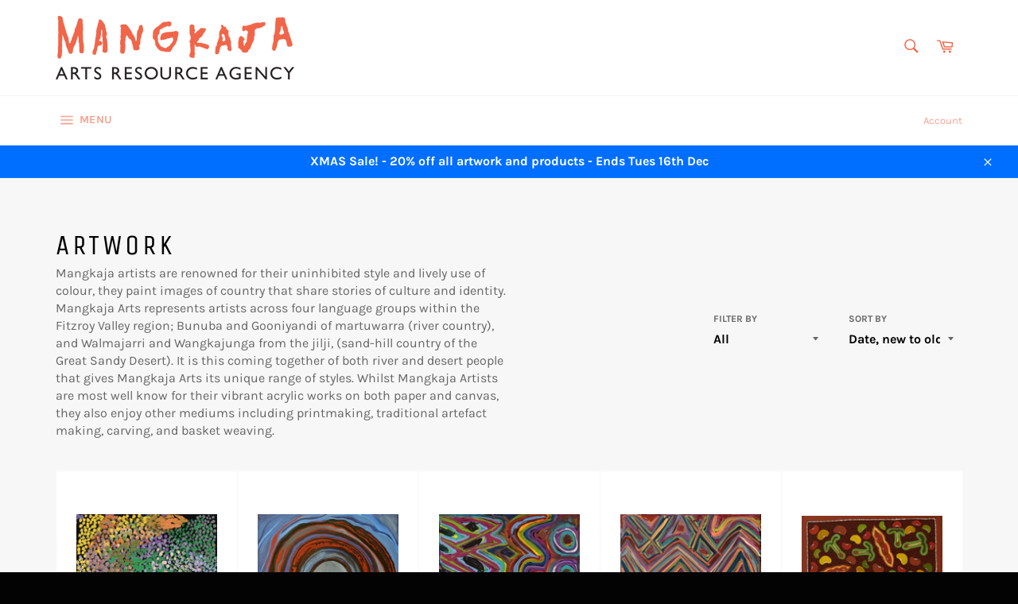

--- FILE ---
content_type: text/html; charset=utf-8
request_url: https://mangkajashop.com/collections/frontpage?page=2
body_size: 18610
content:
<!doctype html>
<html class="no-js" lang="en">
<head>

  <meta charset="utf-8">
  <meta http-equiv="X-UA-Compatible" content="IE=edge,chrome=1">
  <meta name="viewport" content="width=device-width,initial-scale=1">
  <meta name="theme-color" content="#ffffff">

  
    <link rel="shortcut icon" href="//mangkajashop.com/cdn/shop/files/MANGKAJA-M_Logo_32x32.png?v=1614320407" type="image/png">
  

  <link rel="canonical" href="https://mangkajashop.com/collections/frontpage?page=2">
  <title>
  Artwork &ndash; Page 2 &ndash; Mangkaja Arts
  </title>

  
    <meta name="description" content="Mangkaja artists are renowned for their uninhibited style and lively use of colour, they paint images of country that share stories of culture and identity. Mangkaja Arts represents artists across four language groups within the Fitzroy Valley region; Bunuba and Gooniyandi of martuwarra (river country), and Walmajarri ">
  

  <!-- /snippets/social-meta-tags.liquid -->




<meta property="og:site_name" content="Mangkaja Arts">
<meta property="og:url" content="https://mangkajashop.com/collections/frontpage?page=2">
<meta property="og:title" content="Artwork">
<meta property="og:type" content="product.group">
<meta property="og:description" content="Mangkaja artists are renowned for their uninhibited style and lively use of colour, they paint images of country that share stories of culture and identity. Mangkaja Arts represents artists across four language groups within the Fitzroy Valley region; Bunuba and Gooniyandi of martuwarra (river country), and Walmajarri ">

<meta property="og:image" content="http://mangkajashop.com/cdn/shop/collections/20_64_1200x1200.jpg?v=1764753044">
<meta property="og:image:secure_url" content="https://mangkajashop.com/cdn/shop/collections/20_64_1200x1200.jpg?v=1764753044">


<meta name="twitter:card" content="summary_large_image">
<meta name="twitter:title" content="Artwork">
<meta name="twitter:description" content="Mangkaja artists are renowned for their uninhibited style and lively use of colour, they paint images of country that share stories of culture and identity. Mangkaja Arts represents artists across four language groups within the Fitzroy Valley region; Bunuba and Gooniyandi of martuwarra (river country), and Walmajarri ">


  <script>
    document.documentElement.className = document.documentElement.className.replace('no-js', 'js');
  </script>

  <link href="//mangkajashop.com/cdn/shop/t/3/assets/theme.scss.css?v=21832017062542998011764664004" rel="stylesheet" type="text/css" media="all" />

  <script>
    window.theme = window.theme || {};

    theme.strings = {
      stockAvailable: "1 available",
      addToCart: "Add to Cart",
      soldOut: "Sold Out",
      unavailable: "Unavailable",
      noStockAvailable: "The item could not be added to your cart because there are not enough in stock.",
      willNotShipUntil: "Will not ship until [date]",
      willBeInStockAfter: "Will be in stock after [date]",
      totalCartDiscount: "You're saving [savings]",
      addressError: "Error looking up that address",
      addressNoResults: "No results for that address",
      addressQueryLimit: "You have exceeded the Google API usage limit. Consider upgrading to a \u003ca href=\"https:\/\/developers.google.com\/maps\/premium\/usage-limits\"\u003ePremium Plan\u003c\/a\u003e.",
      authError: "There was a problem authenticating your Google Maps API Key.",
      slideNumber: "Slide [slide_number], current"
    };
  </script>

  <script src="//mangkajashop.com/cdn/shop/t/3/assets/lazysizes.min.js?v=56045284683979784691606311847" async="async"></script>

  

  <script src="//mangkajashop.com/cdn/shop/t/3/assets/vendor.js?v=59352919779726365461606311848" defer="defer"></script>

  

  <script src="//mangkajashop.com/cdn/shop/t/3/assets/theme.js?v=171366231195154451781606311847" defer="defer"></script>

  <script>window.performance && window.performance.mark && window.performance.mark('shopify.content_for_header.start');</script><meta id="shopify-digital-wallet" name="shopify-digital-wallet" content="/51001000100/digital_wallets/dialog">
<meta name="shopify-checkout-api-token" content="654f665adc0852161b07256132241770">
<meta id="in-context-paypal-metadata" data-shop-id="51001000100" data-venmo-supported="false" data-environment="production" data-locale="en_US" data-paypal-v4="true" data-currency="AUD">
<link rel="alternate" type="application/atom+xml" title="Feed" href="/collections/frontpage.atom" />
<link rel="prev" href="/collections/frontpage?page=1">
<link rel="next" href="/collections/frontpage?page=3">
<link rel="alternate" type="application/json+oembed" href="https://mangkajashop.com/collections/frontpage.oembed?page=2">
<script async="async" src="/checkouts/internal/preloads.js?locale=en-AU"></script>
<link rel="preconnect" href="https://shop.app" crossorigin="anonymous">
<script async="async" src="https://shop.app/checkouts/internal/preloads.js?locale=en-AU&shop_id=51001000100" crossorigin="anonymous"></script>
<script id="apple-pay-shop-capabilities" type="application/json">{"shopId":51001000100,"countryCode":"AU","currencyCode":"AUD","merchantCapabilities":["supports3DS"],"merchantId":"gid:\/\/shopify\/Shop\/51001000100","merchantName":"Mangkaja Arts","requiredBillingContactFields":["postalAddress","email"],"requiredShippingContactFields":["postalAddress","email"],"shippingType":"shipping","supportedNetworks":["visa","masterCard","amex","jcb"],"total":{"type":"pending","label":"Mangkaja Arts","amount":"1.00"},"shopifyPaymentsEnabled":true,"supportsSubscriptions":true}</script>
<script id="shopify-features" type="application/json">{"accessToken":"654f665adc0852161b07256132241770","betas":["rich-media-storefront-analytics"],"domain":"mangkajashop.com","predictiveSearch":true,"shopId":51001000100,"locale":"en"}</script>
<script>var Shopify = Shopify || {};
Shopify.shop = "mangkaja-arts.myshopify.com";
Shopify.locale = "en";
Shopify.currency = {"active":"AUD","rate":"1.0"};
Shopify.country = "AU";
Shopify.theme = {"name":"Venture","id":115761184932,"schema_name":"Venture","schema_version":"12.2.0","theme_store_id":775,"role":"main"};
Shopify.theme.handle = "null";
Shopify.theme.style = {"id":null,"handle":null};
Shopify.cdnHost = "mangkajashop.com/cdn";
Shopify.routes = Shopify.routes || {};
Shopify.routes.root = "/";</script>
<script type="module">!function(o){(o.Shopify=o.Shopify||{}).modules=!0}(window);</script>
<script>!function(o){function n(){var o=[];function n(){o.push(Array.prototype.slice.apply(arguments))}return n.q=o,n}var t=o.Shopify=o.Shopify||{};t.loadFeatures=n(),t.autoloadFeatures=n()}(window);</script>
<script>
  window.ShopifyPay = window.ShopifyPay || {};
  window.ShopifyPay.apiHost = "shop.app\/pay";
  window.ShopifyPay.redirectState = null;
</script>
<script id="shop-js-analytics" type="application/json">{"pageType":"collection"}</script>
<script defer="defer" async type="module" src="//mangkajashop.com/cdn/shopifycloud/shop-js/modules/v2/client.init-shop-cart-sync_DtuiiIyl.en.esm.js"></script>
<script defer="defer" async type="module" src="//mangkajashop.com/cdn/shopifycloud/shop-js/modules/v2/chunk.common_CUHEfi5Q.esm.js"></script>
<script type="module">
  await import("//mangkajashop.com/cdn/shopifycloud/shop-js/modules/v2/client.init-shop-cart-sync_DtuiiIyl.en.esm.js");
await import("//mangkajashop.com/cdn/shopifycloud/shop-js/modules/v2/chunk.common_CUHEfi5Q.esm.js");

  window.Shopify.SignInWithShop?.initShopCartSync?.({"fedCMEnabled":true,"windoidEnabled":true});

</script>
<script>
  window.Shopify = window.Shopify || {};
  if (!window.Shopify.featureAssets) window.Shopify.featureAssets = {};
  window.Shopify.featureAssets['shop-js'] = {"shop-cart-sync":["modules/v2/client.shop-cart-sync_DFoTY42P.en.esm.js","modules/v2/chunk.common_CUHEfi5Q.esm.js"],"init-fed-cm":["modules/v2/client.init-fed-cm_D2UNy1i2.en.esm.js","modules/v2/chunk.common_CUHEfi5Q.esm.js"],"init-shop-email-lookup-coordinator":["modules/v2/client.init-shop-email-lookup-coordinator_BQEe2rDt.en.esm.js","modules/v2/chunk.common_CUHEfi5Q.esm.js"],"shop-cash-offers":["modules/v2/client.shop-cash-offers_3CTtReFF.en.esm.js","modules/v2/chunk.common_CUHEfi5Q.esm.js","modules/v2/chunk.modal_BewljZkx.esm.js"],"shop-button":["modules/v2/client.shop-button_C6oxCjDL.en.esm.js","modules/v2/chunk.common_CUHEfi5Q.esm.js"],"init-windoid":["modules/v2/client.init-windoid_5pix8xhK.en.esm.js","modules/v2/chunk.common_CUHEfi5Q.esm.js"],"avatar":["modules/v2/client.avatar_BTnouDA3.en.esm.js"],"init-shop-cart-sync":["modules/v2/client.init-shop-cart-sync_DtuiiIyl.en.esm.js","modules/v2/chunk.common_CUHEfi5Q.esm.js"],"shop-toast-manager":["modules/v2/client.shop-toast-manager_BYv_8cH1.en.esm.js","modules/v2/chunk.common_CUHEfi5Q.esm.js"],"pay-button":["modules/v2/client.pay-button_FnF9EIkY.en.esm.js","modules/v2/chunk.common_CUHEfi5Q.esm.js"],"shop-login-button":["modules/v2/client.shop-login-button_CH1KUpOf.en.esm.js","modules/v2/chunk.common_CUHEfi5Q.esm.js","modules/v2/chunk.modal_BewljZkx.esm.js"],"init-customer-accounts-sign-up":["modules/v2/client.init-customer-accounts-sign-up_aj7QGgYS.en.esm.js","modules/v2/client.shop-login-button_CH1KUpOf.en.esm.js","modules/v2/chunk.common_CUHEfi5Q.esm.js","modules/v2/chunk.modal_BewljZkx.esm.js"],"init-shop-for-new-customer-accounts":["modules/v2/client.init-shop-for-new-customer-accounts_NbnYRf_7.en.esm.js","modules/v2/client.shop-login-button_CH1KUpOf.en.esm.js","modules/v2/chunk.common_CUHEfi5Q.esm.js","modules/v2/chunk.modal_BewljZkx.esm.js"],"init-customer-accounts":["modules/v2/client.init-customer-accounts_ppedhqCH.en.esm.js","modules/v2/client.shop-login-button_CH1KUpOf.en.esm.js","modules/v2/chunk.common_CUHEfi5Q.esm.js","modules/v2/chunk.modal_BewljZkx.esm.js"],"shop-follow-button":["modules/v2/client.shop-follow-button_CMIBBa6u.en.esm.js","modules/v2/chunk.common_CUHEfi5Q.esm.js","modules/v2/chunk.modal_BewljZkx.esm.js"],"lead-capture":["modules/v2/client.lead-capture_But0hIyf.en.esm.js","modules/v2/chunk.common_CUHEfi5Q.esm.js","modules/v2/chunk.modal_BewljZkx.esm.js"],"checkout-modal":["modules/v2/client.checkout-modal_BBxc70dQ.en.esm.js","modules/v2/chunk.common_CUHEfi5Q.esm.js","modules/v2/chunk.modal_BewljZkx.esm.js"],"shop-login":["modules/v2/client.shop-login_hM3Q17Kl.en.esm.js","modules/v2/chunk.common_CUHEfi5Q.esm.js","modules/v2/chunk.modal_BewljZkx.esm.js"],"payment-terms":["modules/v2/client.payment-terms_CAtGlQYS.en.esm.js","modules/v2/chunk.common_CUHEfi5Q.esm.js","modules/v2/chunk.modal_BewljZkx.esm.js"]};
</script>
<script id="__st">var __st={"a":51001000100,"offset":-18000,"reqid":"884991c0-a7ae-480e-8f19-f3cc6cc65d59-1766235315","pageurl":"mangkajashop.com\/collections\/frontpage?page=2","u":"4562baed3266","p":"collection","rtyp":"collection","rid":230518882468};</script>
<script>window.ShopifyPaypalV4VisibilityTracking = true;</script>
<script id="captcha-bootstrap">!function(){'use strict';const t='contact',e='account',n='new_comment',o=[[t,t],['blogs',n],['comments',n],[t,'customer']],c=[[e,'customer_login'],[e,'guest_login'],[e,'recover_customer_password'],[e,'create_customer']],r=t=>t.map((([t,e])=>`form[action*='/${t}']:not([data-nocaptcha='true']) input[name='form_type'][value='${e}']`)).join(','),a=t=>()=>t?[...document.querySelectorAll(t)].map((t=>t.form)):[];function s(){const t=[...o],e=r(t);return a(e)}const i='password',u='form_key',d=['recaptcha-v3-token','g-recaptcha-response','h-captcha-response',i],f=()=>{try{return window.sessionStorage}catch{return}},m='__shopify_v',_=t=>t.elements[u];function p(t,e,n=!1){try{const o=window.sessionStorage,c=JSON.parse(o.getItem(e)),{data:r}=function(t){const{data:e,action:n}=t;return t[m]||n?{data:e,action:n}:{data:t,action:n}}(c);for(const[e,n]of Object.entries(r))t.elements[e]&&(t.elements[e].value=n);n&&o.removeItem(e)}catch(o){console.error('form repopulation failed',{error:o})}}const l='form_type',E='cptcha';function T(t){t.dataset[E]=!0}const w=window,h=w.document,L='Shopify',v='ce_forms',y='captcha';let A=!1;((t,e)=>{const n=(g='f06e6c50-85a8-45c8-87d0-21a2b65856fe',I='https://cdn.shopify.com/shopifycloud/storefront-forms-hcaptcha/ce_storefront_forms_captcha_hcaptcha.v1.5.2.iife.js',D={infoText:'Protected by hCaptcha',privacyText:'Privacy',termsText:'Terms'},(t,e,n)=>{const o=w[L][v],c=o.bindForm;if(c)return c(t,g,e,D).then(n);var r;o.q.push([[t,g,e,D],n]),r=I,A||(h.body.append(Object.assign(h.createElement('script'),{id:'captcha-provider',async:!0,src:r})),A=!0)});var g,I,D;w[L]=w[L]||{},w[L][v]=w[L][v]||{},w[L][v].q=[],w[L][y]=w[L][y]||{},w[L][y].protect=function(t,e){n(t,void 0,e),T(t)},Object.freeze(w[L][y]),function(t,e,n,w,h,L){const[v,y,A,g]=function(t,e,n){const i=e?o:[],u=t?c:[],d=[...i,...u],f=r(d),m=r(i),_=r(d.filter((([t,e])=>n.includes(e))));return[a(f),a(m),a(_),s()]}(w,h,L),I=t=>{const e=t.target;return e instanceof HTMLFormElement?e:e&&e.form},D=t=>v().includes(t);t.addEventListener('submit',(t=>{const e=I(t);if(!e)return;const n=D(e)&&!e.dataset.hcaptchaBound&&!e.dataset.recaptchaBound,o=_(e),c=g().includes(e)&&(!o||!o.value);(n||c)&&t.preventDefault(),c&&!n&&(function(t){try{if(!f())return;!function(t){const e=f();if(!e)return;const n=_(t);if(!n)return;const o=n.value;o&&e.removeItem(o)}(t);const e=Array.from(Array(32),(()=>Math.random().toString(36)[2])).join('');!function(t,e){_(t)||t.append(Object.assign(document.createElement('input'),{type:'hidden',name:u})),t.elements[u].value=e}(t,e),function(t,e){const n=f();if(!n)return;const o=[...t.querySelectorAll(`input[type='${i}']`)].map((({name:t})=>t)),c=[...d,...o],r={};for(const[a,s]of new FormData(t).entries())c.includes(a)||(r[a]=s);n.setItem(e,JSON.stringify({[m]:1,action:t.action,data:r}))}(t,e)}catch(e){console.error('failed to persist form',e)}}(e),e.submit())}));const S=(t,e)=>{t&&!t.dataset[E]&&(n(t,e.some((e=>e===t))),T(t))};for(const o of['focusin','change'])t.addEventListener(o,(t=>{const e=I(t);D(e)&&S(e,y())}));const B=e.get('form_key'),M=e.get(l),P=B&&M;t.addEventListener('DOMContentLoaded',(()=>{const t=y();if(P)for(const e of t)e.elements[l].value===M&&p(e,B);[...new Set([...A(),...v().filter((t=>'true'===t.dataset.shopifyCaptcha))])].forEach((e=>S(e,t)))}))}(h,new URLSearchParams(w.location.search),n,t,e,['guest_login'])})(!0,!0)}();</script>
<script integrity="sha256-4kQ18oKyAcykRKYeNunJcIwy7WH5gtpwJnB7kiuLZ1E=" data-source-attribution="shopify.loadfeatures" defer="defer" src="//mangkajashop.com/cdn/shopifycloud/storefront/assets/storefront/load_feature-a0a9edcb.js" crossorigin="anonymous"></script>
<script crossorigin="anonymous" defer="defer" src="//mangkajashop.com/cdn/shopifycloud/storefront/assets/shopify_pay/storefront-65b4c6d7.js?v=20250812"></script>
<script data-source-attribution="shopify.dynamic_checkout.dynamic.init">var Shopify=Shopify||{};Shopify.PaymentButton=Shopify.PaymentButton||{isStorefrontPortableWallets:!0,init:function(){window.Shopify.PaymentButton.init=function(){};var t=document.createElement("script");t.src="https://mangkajashop.com/cdn/shopifycloud/portable-wallets/latest/portable-wallets.en.js",t.type="module",document.head.appendChild(t)}};
</script>
<script data-source-attribution="shopify.dynamic_checkout.buyer_consent">
  function portableWalletsHideBuyerConsent(e){var t=document.getElementById("shopify-buyer-consent"),n=document.getElementById("shopify-subscription-policy-button");t&&n&&(t.classList.add("hidden"),t.setAttribute("aria-hidden","true"),n.removeEventListener("click",e))}function portableWalletsShowBuyerConsent(e){var t=document.getElementById("shopify-buyer-consent"),n=document.getElementById("shopify-subscription-policy-button");t&&n&&(t.classList.remove("hidden"),t.removeAttribute("aria-hidden"),n.addEventListener("click",e))}window.Shopify?.PaymentButton&&(window.Shopify.PaymentButton.hideBuyerConsent=portableWalletsHideBuyerConsent,window.Shopify.PaymentButton.showBuyerConsent=portableWalletsShowBuyerConsent);
</script>
<script data-source-attribution="shopify.dynamic_checkout.cart.bootstrap">document.addEventListener("DOMContentLoaded",(function(){function t(){return document.querySelector("shopify-accelerated-checkout-cart, shopify-accelerated-checkout")}if(t())Shopify.PaymentButton.init();else{new MutationObserver((function(e,n){t()&&(Shopify.PaymentButton.init(),n.disconnect())})).observe(document.body,{childList:!0,subtree:!0})}}));
</script>
<link id="shopify-accelerated-checkout-styles" rel="stylesheet" media="screen" href="https://mangkajashop.com/cdn/shopifycloud/portable-wallets/latest/accelerated-checkout-backwards-compat.css" crossorigin="anonymous">
<style id="shopify-accelerated-checkout-cart">
        #shopify-buyer-consent {
  margin-top: 1em;
  display: inline-block;
  width: 100%;
}

#shopify-buyer-consent.hidden {
  display: none;
}

#shopify-subscription-policy-button {
  background: none;
  border: none;
  padding: 0;
  text-decoration: underline;
  font-size: inherit;
  cursor: pointer;
}

#shopify-subscription-policy-button::before {
  box-shadow: none;
}

      </style>

<script>window.performance && window.performance.mark && window.performance.mark('shopify.content_for_header.end');</script>
<link href="https://monorail-edge.shopifysvc.com" rel="dns-prefetch">
<script>(function(){if ("sendBeacon" in navigator && "performance" in window) {try {var session_token_from_headers = performance.getEntriesByType('navigation')[0].serverTiming.find(x => x.name == '_s').description;} catch {var session_token_from_headers = undefined;}var session_cookie_matches = document.cookie.match(/_shopify_s=([^;]*)/);var session_token_from_cookie = session_cookie_matches && session_cookie_matches.length === 2 ? session_cookie_matches[1] : "";var session_token = session_token_from_headers || session_token_from_cookie || "";function handle_abandonment_event(e) {var entries = performance.getEntries().filter(function(entry) {return /monorail-edge.shopifysvc.com/.test(entry.name);});if (!window.abandonment_tracked && entries.length === 0) {window.abandonment_tracked = true;var currentMs = Date.now();var navigation_start = performance.timing.navigationStart;var payload = {shop_id: 51001000100,url: window.location.href,navigation_start,duration: currentMs - navigation_start,session_token,page_type: "collection"};window.navigator.sendBeacon("https://monorail-edge.shopifysvc.com/v1/produce", JSON.stringify({schema_id: "online_store_buyer_site_abandonment/1.1",payload: payload,metadata: {event_created_at_ms: currentMs,event_sent_at_ms: currentMs}}));}}window.addEventListener('pagehide', handle_abandonment_event);}}());</script>
<script id="web-pixels-manager-setup">(function e(e,d,r,n,o){if(void 0===o&&(o={}),!Boolean(null===(a=null===(i=window.Shopify)||void 0===i?void 0:i.analytics)||void 0===a?void 0:a.replayQueue)){var i,a;window.Shopify=window.Shopify||{};var t=window.Shopify;t.analytics=t.analytics||{};var s=t.analytics;s.replayQueue=[],s.publish=function(e,d,r){return s.replayQueue.push([e,d,r]),!0};try{self.performance.mark("wpm:start")}catch(e){}var l=function(){var e={modern:/Edge?\/(1{2}[4-9]|1[2-9]\d|[2-9]\d{2}|\d{4,})\.\d+(\.\d+|)|Firefox\/(1{2}[4-9]|1[2-9]\d|[2-9]\d{2}|\d{4,})\.\d+(\.\d+|)|Chrom(ium|e)\/(9{2}|\d{3,})\.\d+(\.\d+|)|(Maci|X1{2}).+ Version\/(15\.\d+|(1[6-9]|[2-9]\d|\d{3,})\.\d+)([,.]\d+|)( \(\w+\)|)( Mobile\/\w+|) Safari\/|Chrome.+OPR\/(9{2}|\d{3,})\.\d+\.\d+|(CPU[ +]OS|iPhone[ +]OS|CPU[ +]iPhone|CPU IPhone OS|CPU iPad OS)[ +]+(15[._]\d+|(1[6-9]|[2-9]\d|\d{3,})[._]\d+)([._]\d+|)|Android:?[ /-](13[3-9]|1[4-9]\d|[2-9]\d{2}|\d{4,})(\.\d+|)(\.\d+|)|Android.+Firefox\/(13[5-9]|1[4-9]\d|[2-9]\d{2}|\d{4,})\.\d+(\.\d+|)|Android.+Chrom(ium|e)\/(13[3-9]|1[4-9]\d|[2-9]\d{2}|\d{4,})\.\d+(\.\d+|)|SamsungBrowser\/([2-9]\d|\d{3,})\.\d+/,legacy:/Edge?\/(1[6-9]|[2-9]\d|\d{3,})\.\d+(\.\d+|)|Firefox\/(5[4-9]|[6-9]\d|\d{3,})\.\d+(\.\d+|)|Chrom(ium|e)\/(5[1-9]|[6-9]\d|\d{3,})\.\d+(\.\d+|)([\d.]+$|.*Safari\/(?![\d.]+ Edge\/[\d.]+$))|(Maci|X1{2}).+ Version\/(10\.\d+|(1[1-9]|[2-9]\d|\d{3,})\.\d+)([,.]\d+|)( \(\w+\)|)( Mobile\/\w+|) Safari\/|Chrome.+OPR\/(3[89]|[4-9]\d|\d{3,})\.\d+\.\d+|(CPU[ +]OS|iPhone[ +]OS|CPU[ +]iPhone|CPU IPhone OS|CPU iPad OS)[ +]+(10[._]\d+|(1[1-9]|[2-9]\d|\d{3,})[._]\d+)([._]\d+|)|Android:?[ /-](13[3-9]|1[4-9]\d|[2-9]\d{2}|\d{4,})(\.\d+|)(\.\d+|)|Mobile Safari.+OPR\/([89]\d|\d{3,})\.\d+\.\d+|Android.+Firefox\/(13[5-9]|1[4-9]\d|[2-9]\d{2}|\d{4,})\.\d+(\.\d+|)|Android.+Chrom(ium|e)\/(13[3-9]|1[4-9]\d|[2-9]\d{2}|\d{4,})\.\d+(\.\d+|)|Android.+(UC? ?Browser|UCWEB|U3)[ /]?(15\.([5-9]|\d{2,})|(1[6-9]|[2-9]\d|\d{3,})\.\d+)\.\d+|SamsungBrowser\/(5\.\d+|([6-9]|\d{2,})\.\d+)|Android.+MQ{2}Browser\/(14(\.(9|\d{2,})|)|(1[5-9]|[2-9]\d|\d{3,})(\.\d+|))(\.\d+|)|K[Aa][Ii]OS\/(3\.\d+|([4-9]|\d{2,})\.\d+)(\.\d+|)/},d=e.modern,r=e.legacy,n=navigator.userAgent;return n.match(d)?"modern":n.match(r)?"legacy":"unknown"}(),u="modern"===l?"modern":"legacy",c=(null!=n?n:{modern:"",legacy:""})[u],f=function(e){return[e.baseUrl,"/wpm","/b",e.hashVersion,"modern"===e.buildTarget?"m":"l",".js"].join("")}({baseUrl:d,hashVersion:r,buildTarget:u}),m=function(e){var d=e.version,r=e.bundleTarget,n=e.surface,o=e.pageUrl,i=e.monorailEndpoint;return{emit:function(e){var a=e.status,t=e.errorMsg,s=(new Date).getTime(),l=JSON.stringify({metadata:{event_sent_at_ms:s},events:[{schema_id:"web_pixels_manager_load/3.1",payload:{version:d,bundle_target:r,page_url:o,status:a,surface:n,error_msg:t},metadata:{event_created_at_ms:s}}]});if(!i)return console&&console.warn&&console.warn("[Web Pixels Manager] No Monorail endpoint provided, skipping logging."),!1;try{return self.navigator.sendBeacon.bind(self.navigator)(i,l)}catch(e){}var u=new XMLHttpRequest;try{return u.open("POST",i,!0),u.setRequestHeader("Content-Type","text/plain"),u.send(l),!0}catch(e){return console&&console.warn&&console.warn("[Web Pixels Manager] Got an unhandled error while logging to Monorail."),!1}}}}({version:r,bundleTarget:l,surface:e.surface,pageUrl:self.location.href,monorailEndpoint:e.monorailEndpoint});try{o.browserTarget=l,function(e){var d=e.src,r=e.async,n=void 0===r||r,o=e.onload,i=e.onerror,a=e.sri,t=e.scriptDataAttributes,s=void 0===t?{}:t,l=document.createElement("script"),u=document.querySelector("head"),c=document.querySelector("body");if(l.async=n,l.src=d,a&&(l.integrity=a,l.crossOrigin="anonymous"),s)for(var f in s)if(Object.prototype.hasOwnProperty.call(s,f))try{l.dataset[f]=s[f]}catch(e){}if(o&&l.addEventListener("load",o),i&&l.addEventListener("error",i),u)u.appendChild(l);else{if(!c)throw new Error("Did not find a head or body element to append the script");c.appendChild(l)}}({src:f,async:!0,onload:function(){if(!function(){var e,d;return Boolean(null===(d=null===(e=window.Shopify)||void 0===e?void 0:e.analytics)||void 0===d?void 0:d.initialized)}()){var d=window.webPixelsManager.init(e)||void 0;if(d){var r=window.Shopify.analytics;r.replayQueue.forEach((function(e){var r=e[0],n=e[1],o=e[2];d.publishCustomEvent(r,n,o)})),r.replayQueue=[],r.publish=d.publishCustomEvent,r.visitor=d.visitor,r.initialized=!0}}},onerror:function(){return m.emit({status:"failed",errorMsg:"".concat(f," has failed to load")})},sri:function(e){var d=/^sha384-[A-Za-z0-9+/=]+$/;return"string"==typeof e&&d.test(e)}(c)?c:"",scriptDataAttributes:o}),m.emit({status:"loading"})}catch(e){m.emit({status:"failed",errorMsg:(null==e?void 0:e.message)||"Unknown error"})}}})({shopId: 51001000100,storefrontBaseUrl: "https://mangkajashop.com",extensionsBaseUrl: "https://extensions.shopifycdn.com/cdn/shopifycloud/web-pixels-manager",monorailEndpoint: "https://monorail-edge.shopifysvc.com/unstable/produce_batch",surface: "storefront-renderer",enabledBetaFlags: ["2dca8a86"],webPixelsConfigList: [{"id":"shopify-app-pixel","configuration":"{}","eventPayloadVersion":"v1","runtimeContext":"STRICT","scriptVersion":"0450","apiClientId":"shopify-pixel","type":"APP","privacyPurposes":["ANALYTICS","MARKETING"]},{"id":"shopify-custom-pixel","eventPayloadVersion":"v1","runtimeContext":"LAX","scriptVersion":"0450","apiClientId":"shopify-pixel","type":"CUSTOM","privacyPurposes":["ANALYTICS","MARKETING"]}],isMerchantRequest: false,initData: {"shop":{"name":"Mangkaja Arts","paymentSettings":{"currencyCode":"AUD"},"myshopifyDomain":"mangkaja-arts.myshopify.com","countryCode":"AU","storefrontUrl":"https:\/\/mangkajashop.com"},"customer":null,"cart":null,"checkout":null,"productVariants":[],"purchasingCompany":null},},"https://mangkajashop.com/cdn","1e0b1122w61c904dfpc855754am2b403ea2",{"modern":"","legacy":""},{"shopId":"51001000100","storefrontBaseUrl":"https:\/\/mangkajashop.com","extensionBaseUrl":"https:\/\/extensions.shopifycdn.com\/cdn\/shopifycloud\/web-pixels-manager","surface":"storefront-renderer","enabledBetaFlags":"[\"2dca8a86\"]","isMerchantRequest":"false","hashVersion":"1e0b1122w61c904dfpc855754am2b403ea2","publish":"custom","events":"[[\"page_viewed\",{}],[\"collection_viewed\",{\"collection\":{\"id\":\"230518882468\",\"title\":\"Artwork\",\"productVariants\":[{\"price\":{\"amount\":720.0,\"currencyCode\":\"AUD\"},\"product\":{\"title\":\"Nyijil Nyijil - Penny K-Lyons, 2024\",\"vendor\":\"Mangkaja Arts\",\"id\":\"10293591015588\",\"untranslatedTitle\":\"Nyijil Nyijil - Penny K-Lyons, 2024\",\"url\":\"\/products\/nyijil-nyijil-penny-k-lyons-2025\",\"type\":\"Painting on Canvas\"},\"id\":\"51144769568932\",\"image\":{\"src\":\"\/\/mangkajashop.com\/cdn\/shop\/files\/277-24PKSAM.jpg?v=1759030152\"},\"sku\":\"277\/24\",\"title\":\"Default Title\",\"untranslatedTitle\":\"Default Title\"},{\"price\":{\"amount\":620.0,\"currencyCode\":\"AUD\"},\"product\":{\"title\":\"Parallels - Natalie Davey, 2024\",\"vendor\":\"Mangkaja Arts\",\"id\":\"10293590982820\",\"untranslatedTitle\":\"Parallels - Natalie Davey, 2024\",\"url\":\"\/products\/parallels-natalie-davey-2024\",\"type\":\"Painting on Canvas\"},\"id\":\"51144769536164\",\"image\":{\"src\":\"\/\/mangkajashop.com\/cdn\/shop\/files\/403-24NDSAM.jpg?v=1759030020\"},\"sku\":\"403\/24\",\"title\":\"Default Title\",\"untranslatedTitle\":\"Default Title\"},{\"price\":{\"amount\":620.0,\"currencyCode\":\"AUD\"},\"product\":{\"title\":\"Gogo Station - Nola Rogers, 2023\",\"vendor\":\"Mangkaja Arts\",\"id\":\"10293590950052\",\"untranslatedTitle\":\"Gogo Station - Nola Rogers, 2023\",\"url\":\"\/products\/gogo-station-nola-rogers-2023-copy\",\"type\":\"Painting on Canvas\"},\"id\":\"51144769470628\",\"image\":{\"src\":\"\/\/mangkajashop.com\/cdn\/shop\/files\/489-23NRSAM.jpg?v=1759029917\"},\"sku\":\"489\/23\",\"title\":\"Default Title\",\"untranslatedTitle\":\"Default Title\"},{\"price\":{\"amount\":620.0,\"currencyCode\":\"AUD\"},\"product\":{\"title\":\"Gogo Station - Nola Rogers, 2023\",\"vendor\":\"Mangkaja Arts\",\"id\":\"10293590917284\",\"untranslatedTitle\":\"Gogo Station - Nola Rogers, 2023\",\"url\":\"\/products\/gogo-station-nola-rogers-2061\",\"type\":\"Painting on Canvas\"},\"id\":\"51144769437860\",\"image\":{\"src\":\"\/\/mangkajashop.com\/cdn\/shop\/files\/507-23NRSAM.jpg?v=1759029851\"},\"sku\":\"507\/23\",\"title\":\"Default Title\",\"untranslatedTitle\":\"Default Title\"},{\"price\":{\"amount\":540.0,\"currencyCode\":\"AUD\"},\"product\":{\"title\":\"Bush Food - Pauline Downs, 2024\",\"vendor\":\"Mangkaja Arts\",\"id\":\"10293590851748\",\"untranslatedTitle\":\"Bush Food - Pauline Downs, 2024\",\"url\":\"\/products\/bush-food-pauline-downs-2024\",\"type\":\"Painting on Canvas\"},\"id\":\"51144769077412\",\"image\":{\"src\":\"\/\/mangkajashop.com\/cdn\/shop\/files\/427-24.jpg?v=1759028926\"},\"sku\":\"427\/24\",\"title\":\"Default Title\",\"untranslatedTitle\":\"Default Title\"},{\"price\":{\"amount\":620.0,\"currencyCode\":\"AUD\"},\"product\":{\"title\":\"Billabong Country - Dorothy Forrest, 2024\",\"vendor\":\"Mangkaja Arts\",\"id\":\"10293590818980\",\"untranslatedTitle\":\"Billabong Country - Dorothy Forrest, 2024\",\"url\":\"\/products\/billabon-country-dorothy-forrest-2024\",\"type\":\"Painting on Canvas\"},\"id\":\"51144769044644\",\"image\":{\"src\":\"\/\/mangkajashop.com\/cdn\/shop\/files\/320-24DFSAM.jpg?v=1759028810\"},\"sku\":\"320\/24\",\"title\":\"Default Title\",\"untranslatedTitle\":\"Default Title\"},{\"price\":{\"amount\":800.0,\"currencyCode\":\"AUD\"},\"product\":{\"title\":\"Gogo Station - Nola Rogers, 2024\",\"vendor\":\"Mangkaja Arts\",\"id\":\"10293590786212\",\"untranslatedTitle\":\"Gogo Station - Nola Rogers, 2024\",\"url\":\"\/products\/gogo-station-nola-rogers-2060\",\"type\":\"Painting on Canvas\"},\"id\":\"51144769011876\",\"image\":{\"src\":\"\/\/mangkajashop.com\/cdn\/shop\/files\/224-24NRSAM.jpg?v=1759028664\"},\"sku\":\"224\/24\",\"title\":\"Default Title\",\"untranslatedTitle\":\"Default Title\"},{\"price\":{\"amount\":620.0,\"currencyCode\":\"AUD\"},\"product\":{\"title\":\"Gogo Station - Nola Rogers, 2024\",\"vendor\":\"Mangkaja Arts\",\"id\":\"10293590753444\",\"untranslatedTitle\":\"Gogo Station - Nola Rogers, 2024\",\"url\":\"\/products\/gogo-station-nola-rogers-2059\",\"type\":\"Painting on Canvas\"},\"id\":\"51144768979108\",\"image\":{\"src\":\"\/\/mangkajashop.com\/cdn\/shop\/files\/397-24NRSAM.jpg?v=1759028573\"},\"sku\":\"397\/24\",\"title\":\"Default Title\",\"untranslatedTitle\":\"Default Title\"},{\"price\":{\"amount\":620.0,\"currencyCode\":\"AUD\"},\"product\":{\"title\":\"Seven Sisters - Roslyn Padoon, 2023\",\"vendor\":\"Mangkaja Arts\",\"id\":\"10293590720676\",\"untranslatedTitle\":\"Seven Sisters - Roslyn Padoon, 2023\",\"url\":\"\/products\/seven-sisters-roslyn-padoon\",\"type\":\"Painting on Canvas\"},\"id\":\"51144768946340\",\"image\":{\"src\":\"\/\/mangkajashop.com\/cdn\/shop\/files\/273-23RPSAM.jpg?v=1759028441\"},\"sku\":\"273\/23\",\"title\":\"Default Title\",\"untranslatedTitle\":\"Default Title\"},{\"price\":{\"amount\":720.0,\"currencyCode\":\"AUD\"},\"product\":{\"title\":\"Nyijil Nyijil - Penny K-Lyons, 2024\",\"vendor\":\"Mangkaja Arts\",\"id\":\"10293590687908\",\"untranslatedTitle\":\"Nyijil Nyijil - Penny K-Lyons, 2024\",\"url\":\"\/products\/nyijil-nyijil-penny-k-lyons-2024\",\"type\":\"Painting on Canvas\"},\"id\":\"51144768848036\",\"image\":{\"src\":\"\/\/mangkajashop.com\/cdn\/shop\/files\/293-24PKSAM.jpg?v=1759028315\"},\"sku\":\"293\/24\",\"title\":\"Default Title\",\"untranslatedTitle\":\"Default Title\"},{\"price\":{\"amount\":720.0,\"currencyCode\":\"AUD\"},\"product\":{\"title\":\"Seed Collecting, Markurra - Lynley Nargoodah, 2024\",\"vendor\":\"Mangkaja Arts\",\"id\":\"10293590655140\",\"untranslatedTitle\":\"Seed Collecting, Markurra - Lynley Nargoodah, 2024\",\"url\":\"\/products\/seed-collecting-markurra-lynley-nargoodah-2023-copy\",\"type\":\"Painting on Canvas\"},\"id\":\"51144768782500\",\"image\":{\"src\":\"\/\/mangkajashop.com\/cdn\/shop\/files\/28-24LNSAM.jpg?v=1759028122\"},\"sku\":\"28\/24\",\"title\":\"Default Title\",\"untranslatedTitle\":\"Default Title\"},{\"price\":{\"amount\":2400.0,\"currencyCode\":\"AUD\"},\"product\":{\"title\":\"My Country - Rosie Tarku King, 2017\",\"vendor\":\"Mangkaja Arts\",\"id\":\"10248880717988\",\"untranslatedTitle\":\"My Country - Rosie Tarku King, 2017\",\"url\":\"\/products\/old-man-one-jila-jumu-rosie-tarku-king-2015-copy\",\"type\":\"Acrylic Painting\"},\"id\":\"51003350679716\",\"image\":{\"src\":\"\/\/mangkajashop.com\/cdn\/shop\/files\/1347-17RTKSAM.jpg?v=1748488194\"},\"sku\":\"1347-17\",\"title\":\"Default Title\",\"untranslatedTitle\":\"Default Title\"},{\"price\":{\"amount\":3200.0,\"currencyCode\":\"AUD\"},\"product\":{\"title\":\"Old Man One Jila\/Jumu - Rosie Tarku King, 2015\",\"vendor\":\"Mangkaja Arts\",\"id\":\"10248880554148\",\"untranslatedTitle\":\"Old Man One Jila\/Jumu - Rosie Tarku King, 2015\",\"url\":\"\/products\/three-jilas-rosie-tarku-king-2015-copy\",\"type\":\"Acrylic Painting\"},\"id\":\"51003350417572\",\"image\":{\"src\":\"\/\/mangkajashop.com\/cdn\/shop\/files\/242-15RTKSAM.jpg?v=1748488115\"},\"sku\":\"242-15\",\"title\":\"Default Title\",\"untranslatedTitle\":\"Default Title\"},{\"price\":{\"amount\":3200.0,\"currencyCode\":\"AUD\"},\"product\":{\"title\":\"Three Jilas - Rosie Tarku King, 2015\",\"vendor\":\"Mangkaja Arts\",\"id\":\"10248879243428\",\"untranslatedTitle\":\"Three Jilas - Rosie Tarku King, 2015\",\"url\":\"\/products\/jumu-pinti-lake-rosie-tarku-king-2011-copy\",\"type\":\"Acrylic Painting\"},\"id\":\"51003346747556\",\"image\":{\"src\":\"\/\/mangkajashop.com\/cdn\/shop\/files\/375-15RTKSAM.jpg?v=1748487665\"},\"sku\":\"375-15\",\"title\":\"Default Title\",\"untranslatedTitle\":\"Default Title\"},{\"price\":{\"amount\":3800.0,\"currencyCode\":\"AUD\"},\"product\":{\"title\":\"Jumu Pinti Lake - Rosie Tarku King, 2011\",\"vendor\":\"Mangkaja Arts\",\"id\":\"10248878882980\",\"untranslatedTitle\":\"Jumu Pinti Lake - Rosie Tarku King, 2011\",\"url\":\"\/products\/how-we-lived-in-the-desert-rosie-tarku-king-2017-copy\",\"type\":\"Acrylic Painting\"},\"id\":\"51003345633444\",\"image\":{\"src\":\"\/\/mangkajashop.com\/cdn\/shop\/files\/311-11RTKSAM.jpg?v=1748486879\"},\"sku\":\"311-11\",\"title\":\"Default Title\",\"untranslatedTitle\":\"Default Title\"},{\"price\":{\"amount\":3200.0,\"currencyCode\":\"AUD\"},\"product\":{\"title\":\"How We Lived In The Desert - Rosie Tarku King, 2017\",\"vendor\":\"Mangkaja Arts\",\"id\":\"10248878653604\",\"untranslatedTitle\":\"How We Lived In The Desert - Rosie Tarku King, 2017\",\"url\":\"\/products\/japirnka-rosie-tarku-king-2017\",\"type\":\"Acrylic Painting\"},\"id\":\"51003344945316\",\"image\":{\"src\":\"\/\/mangkajashop.com\/cdn\/shop\/files\/446-17RTKSAM.jpg?v=1748486785\"},\"sku\":\"446-17\",\"title\":\"Default Title\",\"untranslatedTitle\":\"Default Title\"},{\"price\":{\"amount\":4200.0,\"currencyCode\":\"AUD\"},\"product\":{\"title\":\"Japirnka - Rosie Tarku King, 2016\",\"vendor\":\"Mangkaja Arts\",\"id\":\"10248877310116\",\"untranslatedTitle\":\"Japirnka - Rosie Tarku King, 2016\",\"url\":\"\/products\/japirnka-rosie-tarku-king-2016-copy\",\"type\":\"Acrylic Painting\"},\"id\":\"51003342291108\",\"image\":{\"src\":\"\/\/mangkajashop.com\/cdn\/shop\/files\/496-16RTKSAM.jpg?v=1748485651\"},\"sku\":\"496-16\",\"title\":\"Default Title\",\"untranslatedTitle\":\"Default Title\"},{\"price\":{\"amount\":2400.0,\"currencyCode\":\"AUD\"},\"product\":{\"title\":\"Japirnka - Rosie Tarku King, 2016\",\"vendor\":\"Mangkaja Arts\",\"id\":\"10248877211812\",\"untranslatedTitle\":\"Japirnka - Rosie Tarku King, 2016\",\"url\":\"\/products\/japirnka-rosie-tarku-king-2016\",\"type\":\"Acrylic Painting\"},\"id\":\"51003342094500\",\"image\":{\"src\":\"\/\/mangkajashop.com\/cdn\/shop\/files\/342-16RTKSAM.jpg?v=1748485306\"},\"sku\":\"342-16\",\"title\":\"Default Title\",\"untranslatedTitle\":\"Default Title\"},{\"price\":{\"amount\":1700.0,\"currencyCode\":\"AUD\"},\"product\":{\"title\":\"Walkarli - Lynley Nargoodah, 2025\",\"vendor\":\"Mangkaja Arts\",\"id\":\"10218468114596\",\"untranslatedTitle\":\"Walkarli - Lynley Nargoodah, 2025\",\"url\":\"\/products\/walkarli-lynley-nargoodah-2025\",\"type\":\"Painting on Canvas\"},\"id\":\"50861573341348\",\"image\":{\"src\":\"\/\/mangkajashop.com\/cdn\/shop\/files\/08-25LN.jpg?v=1743127746\"},\"sku\":\"08\/25\",\"title\":\"Default Title\",\"untranslatedTitle\":\"Default Title\"},{\"price\":{\"amount\":1800.0,\"currencyCode\":\"AUD\"},\"product\":{\"title\":\"Kirriwrri - Nada Rawlins, 2009\",\"vendor\":\"Mangkaja Arts\",\"id\":\"10103534026916\",\"untranslatedTitle\":\"Kirriwrri - Nada Rawlins, 2009\",\"url\":\"\/products\/kirriwrri-nada-rawlins-2009\",\"type\":\"Painting on Canvas\"},\"id\":\"50430529896612\",\"image\":{\"src\":\"\/\/mangkajashop.com\/cdn\/shop\/files\/203-09.jpg?v=1728463891\"},\"sku\":\"203\/09\",\"title\":\"Default Title\",\"untranslatedTitle\":\"Default Title\"}]}}]]"});</script><script>
  window.ShopifyAnalytics = window.ShopifyAnalytics || {};
  window.ShopifyAnalytics.meta = window.ShopifyAnalytics.meta || {};
  window.ShopifyAnalytics.meta.currency = 'AUD';
  var meta = {"products":[{"id":10293591015588,"gid":"gid:\/\/shopify\/Product\/10293591015588","vendor":"Mangkaja Arts","type":"Painting on Canvas","variants":[{"id":51144769568932,"price":72000,"name":"Nyijil Nyijil - Penny K-Lyons, 2024","public_title":null,"sku":"277\/24"}],"remote":false},{"id":10293590982820,"gid":"gid:\/\/shopify\/Product\/10293590982820","vendor":"Mangkaja Arts","type":"Painting on Canvas","variants":[{"id":51144769536164,"price":62000,"name":"Parallels - Natalie Davey, 2024","public_title":null,"sku":"403\/24"}],"remote":false},{"id":10293590950052,"gid":"gid:\/\/shopify\/Product\/10293590950052","vendor":"Mangkaja Arts","type":"Painting on Canvas","variants":[{"id":51144769470628,"price":62000,"name":"Gogo Station - Nola Rogers, 2023","public_title":null,"sku":"489\/23"}],"remote":false},{"id":10293590917284,"gid":"gid:\/\/shopify\/Product\/10293590917284","vendor":"Mangkaja Arts","type":"Painting on Canvas","variants":[{"id":51144769437860,"price":62000,"name":"Gogo Station - Nola Rogers, 2023","public_title":null,"sku":"507\/23"}],"remote":false},{"id":10293590851748,"gid":"gid:\/\/shopify\/Product\/10293590851748","vendor":"Mangkaja Arts","type":"Painting on Canvas","variants":[{"id":51144769077412,"price":54000,"name":"Bush Food - Pauline Downs, 2024","public_title":null,"sku":"427\/24"}],"remote":false},{"id":10293590818980,"gid":"gid:\/\/shopify\/Product\/10293590818980","vendor":"Mangkaja Arts","type":"Painting on Canvas","variants":[{"id":51144769044644,"price":62000,"name":"Billabong Country - Dorothy Forrest, 2024","public_title":null,"sku":"320\/24"}],"remote":false},{"id":10293590786212,"gid":"gid:\/\/shopify\/Product\/10293590786212","vendor":"Mangkaja Arts","type":"Painting on Canvas","variants":[{"id":51144769011876,"price":80000,"name":"Gogo Station - Nola Rogers, 2024","public_title":null,"sku":"224\/24"}],"remote":false},{"id":10293590753444,"gid":"gid:\/\/shopify\/Product\/10293590753444","vendor":"Mangkaja Arts","type":"Painting on Canvas","variants":[{"id":51144768979108,"price":62000,"name":"Gogo Station - Nola Rogers, 2024","public_title":null,"sku":"397\/24"}],"remote":false},{"id":10293590720676,"gid":"gid:\/\/shopify\/Product\/10293590720676","vendor":"Mangkaja Arts","type":"Painting on Canvas","variants":[{"id":51144768946340,"price":62000,"name":"Seven Sisters - Roslyn Padoon, 2023","public_title":null,"sku":"273\/23"}],"remote":false},{"id":10293590687908,"gid":"gid:\/\/shopify\/Product\/10293590687908","vendor":"Mangkaja Arts","type":"Painting on Canvas","variants":[{"id":51144768848036,"price":72000,"name":"Nyijil Nyijil - Penny K-Lyons, 2024","public_title":null,"sku":"293\/24"}],"remote":false},{"id":10293590655140,"gid":"gid:\/\/shopify\/Product\/10293590655140","vendor":"Mangkaja Arts","type":"Painting on Canvas","variants":[{"id":51144768782500,"price":72000,"name":"Seed Collecting, Markurra - Lynley Nargoodah, 2024","public_title":null,"sku":"28\/24"}],"remote":false},{"id":10248880717988,"gid":"gid:\/\/shopify\/Product\/10248880717988","vendor":"Mangkaja Arts","type":"Acrylic Painting","variants":[{"id":51003350679716,"price":240000,"name":"My Country - Rosie Tarku King, 2017","public_title":null,"sku":"1347-17"}],"remote":false},{"id":10248880554148,"gid":"gid:\/\/shopify\/Product\/10248880554148","vendor":"Mangkaja Arts","type":"Acrylic Painting","variants":[{"id":51003350417572,"price":320000,"name":"Old Man One Jila\/Jumu - Rosie Tarku King, 2015","public_title":null,"sku":"242-15"}],"remote":false},{"id":10248879243428,"gid":"gid:\/\/shopify\/Product\/10248879243428","vendor":"Mangkaja Arts","type":"Acrylic Painting","variants":[{"id":51003346747556,"price":320000,"name":"Three Jilas - Rosie Tarku King, 2015","public_title":null,"sku":"375-15"}],"remote":false},{"id":10248878882980,"gid":"gid:\/\/shopify\/Product\/10248878882980","vendor":"Mangkaja Arts","type":"Acrylic Painting","variants":[{"id":51003345633444,"price":380000,"name":"Jumu Pinti Lake - Rosie Tarku King, 2011","public_title":null,"sku":"311-11"}],"remote":false},{"id":10248878653604,"gid":"gid:\/\/shopify\/Product\/10248878653604","vendor":"Mangkaja Arts","type":"Acrylic Painting","variants":[{"id":51003344945316,"price":320000,"name":"How We Lived In The Desert - Rosie Tarku King, 2017","public_title":null,"sku":"446-17"}],"remote":false},{"id":10248877310116,"gid":"gid:\/\/shopify\/Product\/10248877310116","vendor":"Mangkaja Arts","type":"Acrylic Painting","variants":[{"id":51003342291108,"price":420000,"name":"Japirnka - Rosie Tarku King, 2016","public_title":null,"sku":"496-16"}],"remote":false},{"id":10248877211812,"gid":"gid:\/\/shopify\/Product\/10248877211812","vendor":"Mangkaja Arts","type":"Acrylic Painting","variants":[{"id":51003342094500,"price":240000,"name":"Japirnka - Rosie Tarku King, 2016","public_title":null,"sku":"342-16"}],"remote":false},{"id":10218468114596,"gid":"gid:\/\/shopify\/Product\/10218468114596","vendor":"Mangkaja Arts","type":"Painting on Canvas","variants":[{"id":50861573341348,"price":170000,"name":"Walkarli - Lynley Nargoodah, 2025","public_title":null,"sku":"08\/25"}],"remote":false},{"id":10103534026916,"gid":"gid:\/\/shopify\/Product\/10103534026916","vendor":"Mangkaja Arts","type":"Painting on Canvas","variants":[{"id":50430529896612,"price":180000,"name":"Kirriwrri - Nada Rawlins, 2009","public_title":null,"sku":"203\/09"}],"remote":false}],"page":{"pageType":"collection","resourceType":"collection","resourceId":230518882468}};
  for (var attr in meta) {
    window.ShopifyAnalytics.meta[attr] = meta[attr];
  }
</script>
<script class="analytics">
  (function () {
    var customDocumentWrite = function(content) {
      var jquery = null;

      if (window.jQuery) {
        jquery = window.jQuery;
      } else if (window.Checkout && window.Checkout.$) {
        jquery = window.Checkout.$;
      }

      if (jquery) {
        jquery('body').append(content);
      }
    };

    var hasLoggedConversion = function(token) {
      if (token) {
        return document.cookie.indexOf('loggedConversion=' + token) !== -1;
      }
      return false;
    }

    var setCookieIfConversion = function(token) {
      if (token) {
        var twoMonthsFromNow = new Date(Date.now());
        twoMonthsFromNow.setMonth(twoMonthsFromNow.getMonth() + 2);

        document.cookie = 'loggedConversion=' + token + '; expires=' + twoMonthsFromNow;
      }
    }

    var trekkie = window.ShopifyAnalytics.lib = window.trekkie = window.trekkie || [];
    if (trekkie.integrations) {
      return;
    }
    trekkie.methods = [
      'identify',
      'page',
      'ready',
      'track',
      'trackForm',
      'trackLink'
    ];
    trekkie.factory = function(method) {
      return function() {
        var args = Array.prototype.slice.call(arguments);
        args.unshift(method);
        trekkie.push(args);
        return trekkie;
      };
    };
    for (var i = 0; i < trekkie.methods.length; i++) {
      var key = trekkie.methods[i];
      trekkie[key] = trekkie.factory(key);
    }
    trekkie.load = function(config) {
      trekkie.config = config || {};
      trekkie.config.initialDocumentCookie = document.cookie;
      var first = document.getElementsByTagName('script')[0];
      var script = document.createElement('script');
      script.type = 'text/javascript';
      script.onerror = function(e) {
        var scriptFallback = document.createElement('script');
        scriptFallback.type = 'text/javascript';
        scriptFallback.onerror = function(error) {
                var Monorail = {
      produce: function produce(monorailDomain, schemaId, payload) {
        var currentMs = new Date().getTime();
        var event = {
          schema_id: schemaId,
          payload: payload,
          metadata: {
            event_created_at_ms: currentMs,
            event_sent_at_ms: currentMs
          }
        };
        return Monorail.sendRequest("https://" + monorailDomain + "/v1/produce", JSON.stringify(event));
      },
      sendRequest: function sendRequest(endpointUrl, payload) {
        // Try the sendBeacon API
        if (window && window.navigator && typeof window.navigator.sendBeacon === 'function' && typeof window.Blob === 'function' && !Monorail.isIos12()) {
          var blobData = new window.Blob([payload], {
            type: 'text/plain'
          });

          if (window.navigator.sendBeacon(endpointUrl, blobData)) {
            return true;
          } // sendBeacon was not successful

        } // XHR beacon

        var xhr = new XMLHttpRequest();

        try {
          xhr.open('POST', endpointUrl);
          xhr.setRequestHeader('Content-Type', 'text/plain');
          xhr.send(payload);
        } catch (e) {
          console.log(e);
        }

        return false;
      },
      isIos12: function isIos12() {
        return window.navigator.userAgent.lastIndexOf('iPhone; CPU iPhone OS 12_') !== -1 || window.navigator.userAgent.lastIndexOf('iPad; CPU OS 12_') !== -1;
      }
    };
    Monorail.produce('monorail-edge.shopifysvc.com',
      'trekkie_storefront_load_errors/1.1',
      {shop_id: 51001000100,
      theme_id: 115761184932,
      app_name: "storefront",
      context_url: window.location.href,
      source_url: "//mangkajashop.com/cdn/s/trekkie.storefront.4b0d51228c8d1703f19d66468963c9de55bf59b0.min.js"});

        };
        scriptFallback.async = true;
        scriptFallback.src = '//mangkajashop.com/cdn/s/trekkie.storefront.4b0d51228c8d1703f19d66468963c9de55bf59b0.min.js';
        first.parentNode.insertBefore(scriptFallback, first);
      };
      script.async = true;
      script.src = '//mangkajashop.com/cdn/s/trekkie.storefront.4b0d51228c8d1703f19d66468963c9de55bf59b0.min.js';
      first.parentNode.insertBefore(script, first);
    };
    trekkie.load(
      {"Trekkie":{"appName":"storefront","development":false,"defaultAttributes":{"shopId":51001000100,"isMerchantRequest":null,"themeId":115761184932,"themeCityHash":"2772398053830578901","contentLanguage":"en","currency":"AUD","eventMetadataId":"a31405a3-ce64-4ff3-ae8c-554438a80fa0"},"isServerSideCookieWritingEnabled":true,"monorailRegion":"shop_domain","enabledBetaFlags":["65f19447"]},"Session Attribution":{},"S2S":{"facebookCapiEnabled":false,"source":"trekkie-storefront-renderer","apiClientId":580111}}
    );

    var loaded = false;
    trekkie.ready(function() {
      if (loaded) return;
      loaded = true;

      window.ShopifyAnalytics.lib = window.trekkie;

      var originalDocumentWrite = document.write;
      document.write = customDocumentWrite;
      try { window.ShopifyAnalytics.merchantGoogleAnalytics.call(this); } catch(error) {};
      document.write = originalDocumentWrite;

      window.ShopifyAnalytics.lib.page(null,{"pageType":"collection","resourceType":"collection","resourceId":230518882468,"shopifyEmitted":true});

      var match = window.location.pathname.match(/checkouts\/(.+)\/(thank_you|post_purchase)/)
      var token = match? match[1]: undefined;
      if (!hasLoggedConversion(token)) {
        setCookieIfConversion(token);
        window.ShopifyAnalytics.lib.track("Viewed Product Category",{"currency":"AUD","category":"Collection: frontpage","collectionName":"frontpage","collectionId":230518882468,"nonInteraction":true},undefined,undefined,{"shopifyEmitted":true});
      }
    });


        var eventsListenerScript = document.createElement('script');
        eventsListenerScript.async = true;
        eventsListenerScript.src = "//mangkajashop.com/cdn/shopifycloud/storefront/assets/shop_events_listener-3da45d37.js";
        document.getElementsByTagName('head')[0].appendChild(eventsListenerScript);

})();</script>
<script
  defer
  src="https://mangkajashop.com/cdn/shopifycloud/perf-kit/shopify-perf-kit-2.1.2.min.js"
  data-application="storefront-renderer"
  data-shop-id="51001000100"
  data-render-region="gcp-us-central1"
  data-page-type="collection"
  data-theme-instance-id="115761184932"
  data-theme-name="Venture"
  data-theme-version="12.2.0"
  data-monorail-region="shop_domain"
  data-resource-timing-sampling-rate="10"
  data-shs="true"
  data-shs-beacon="true"
  data-shs-export-with-fetch="true"
  data-shs-logs-sample-rate="1"
  data-shs-beacon-endpoint="https://mangkajashop.com/api/collect"
></script>
</head>

<body class="template-collection" >

  <a class="in-page-link visually-hidden skip-link" href="#MainContent">
    Skip to content
  </a>

  <div id="shopify-section-header" class="shopify-section"><style>
.site-header__logo img {
  max-width: 300px;
}
</style>

<div id="NavDrawer" class="drawer drawer--left">
  <div class="drawer__inner">
    <form action="/search" method="get" class="drawer__search" role="search">
      <input type="search" name="q" placeholder="Search" aria-label="Search" class="drawer__search-input">

      <button type="submit" class="text-link drawer__search-submit">
        <svg aria-hidden="true" focusable="false" role="presentation" class="icon icon-search" viewBox="0 0 32 32"><path fill="#444" d="M21.839 18.771a10.012 10.012 0 0 0 1.57-5.39c0-5.548-4.493-10.048-10.034-10.048-5.548 0-10.041 4.499-10.041 10.048s4.493 10.048 10.034 10.048c2.012 0 3.886-.594 5.456-1.61l.455-.317 7.165 7.165 2.223-2.263-7.158-7.165.33-.468zM18.995 7.767c1.498 1.498 2.322 3.49 2.322 5.608s-.825 4.11-2.322 5.608c-1.498 1.498-3.49 2.322-5.608 2.322s-4.11-.825-5.608-2.322c-1.498-1.498-2.322-3.49-2.322-5.608s.825-4.11 2.322-5.608c1.498-1.498 3.49-2.322 5.608-2.322s4.11.825 5.608 2.322z"/></svg>
        <span class="icon__fallback-text">Search</span>
      </button>
    </form>
    <ul class="drawer__nav">
      
        

        
          <li class="drawer__nav-item">
            <a href="/"
              class="drawer__nav-link drawer__nav-link--top-level"
              
            >
              Shop
            </a>
          </li>
        
      
        

        
          <li class="drawer__nav-item">
            <a href="/collections/frontpage"
              class="drawer__nav-link drawer__nav-link--top-level"
               aria-current="page"
            >
              Artwork
            </a>
          </li>
        
      
        

        
          <li class="drawer__nav-item">
            <a href="/collections/affordable-artwork"
              class="drawer__nav-link drawer__nav-link--top-level"
              
            >
              Affordable Artwork
            </a>
          </li>
        
      
        

        
          <li class="drawer__nav-item">
            <a href="/collections/prints-1"
              class="drawer__nav-link drawer__nav-link--top-level"
              
            >
              Prints
            </a>
          </li>
        
      
        

        
          <li class="drawer__nav-item">
            <a href="/collections/artefacts"
              class="drawer__nav-link drawer__nav-link--top-level"
              
            >
              Artefacts
            </a>
          </li>
        
      
        

        
          <li class="drawer__nav-item">
            <a href="/collections/jewellery"
              class="drawer__nav-link drawer__nav-link--top-level"
              
            >
              Jewellery
            </a>
          </li>
        
      
        

        
          <li class="drawer__nav-item">
            <a href="/collections/textiles"
              class="drawer__nav-link drawer__nav-link--top-level"
              
            >
              Textiles
            </a>
          </li>
        
      
        

        
          <li class="drawer__nav-item">
            <a href="/collections/merchandise"
              class="drawer__nav-link drawer__nav-link--top-level"
              
            >
              Merchandise
            </a>
          </li>
        
      
        

        
          <li class="drawer__nav-item">
            <a href="/products/flood-relief-for-mangkaja-arts"
              class="drawer__nav-link drawer__nav-link--top-level"
              
            >
              Donation
            </a>
          </li>
        
      
        

        
          <li class="drawer__nav-item">
            <a href="http://www.mangkaja.com/home"
              class="drawer__nav-link drawer__nav-link--top-level"
              
            >
              Home
            </a>
          </li>
        
      

      
        
          <li class="drawer__nav-item">
            <a href="/account/login" class="drawer__nav-link drawer__nav-link--top-level">
              Account
            </a>
          </li>
        
      
    </ul>
  </div>
</div>

<header class="site-header page-element is-moved-by-drawer" role="banner" data-section-id="header" data-section-type="header">
  <div class="site-header__upper page-width">
    <div class="grid grid--table">
      <div class="grid__item small--one-quarter medium-up--hide">
        <button type="button" class="text-link site-header__link js-drawer-open-left">
          <span class="site-header__menu-toggle--open">
            <svg aria-hidden="true" focusable="false" role="presentation" class="icon icon-hamburger" viewBox="0 0 32 32"><path fill="#444" d="M4.889 14.958h22.222v2.222H4.889v-2.222zM4.889 8.292h22.222v2.222H4.889V8.292zM4.889 21.625h22.222v2.222H4.889v-2.222z"/></svg>
          </span>
          <span class="site-header__menu-toggle--close">
            <svg aria-hidden="true" focusable="false" role="presentation" class="icon icon-close" viewBox="0 0 32 32"><path fill="#444" d="M25.313 8.55l-1.862-1.862-7.45 7.45-7.45-7.45L6.689 8.55l7.45 7.45-7.45 7.45 1.862 1.862 7.45-7.45 7.45 7.45 1.862-1.862-7.45-7.45z"/></svg>
          </span>
          <span class="icon__fallback-text">Site navigation</span>
        </button>
      </div>
      <div class="grid__item small--one-half medium-up--two-thirds small--text-center">
        
          <div class="site-header__logo h1" itemscope itemtype="http://schema.org/Organization">
        
          
            
            <a href="/" itemprop="url" class="site-header__logo-link">
              <img src="//mangkajashop.com/cdn/shop/files/MANGKAJA_Logo_8_1_300x.png?v=1614319370"
                   srcset="//mangkajashop.com/cdn/shop/files/MANGKAJA_Logo_8_1_300x.png?v=1614319370 1x, //mangkajashop.com/cdn/shop/files/MANGKAJA_Logo_8_1_300x@2x.png?v=1614319370 2x"
                   alt="Mangkaja Arts"
                   itemprop="logo">
            </a>
          
        
          </div>
        
      </div>

      <div class="grid__item small--one-quarter medium-up--one-third text-right">
        <div id="SiteNavSearchCart" class="site-header__search-cart-wrapper">
          <form action="/search" method="get" class="site-header__search small--hide" role="search">
            
              <label for="SiteNavSearch" class="visually-hidden">Search</label>
              <input type="search" name="q" id="SiteNavSearch" placeholder="Search" aria-label="Search" class="site-header__search-input">

            <button type="submit" class="text-link site-header__link site-header__search-submit">
              <svg aria-hidden="true" focusable="false" role="presentation" class="icon icon-search" viewBox="0 0 32 32"><path fill="#444" d="M21.839 18.771a10.012 10.012 0 0 0 1.57-5.39c0-5.548-4.493-10.048-10.034-10.048-5.548 0-10.041 4.499-10.041 10.048s4.493 10.048 10.034 10.048c2.012 0 3.886-.594 5.456-1.61l.455-.317 7.165 7.165 2.223-2.263-7.158-7.165.33-.468zM18.995 7.767c1.498 1.498 2.322 3.49 2.322 5.608s-.825 4.11-2.322 5.608c-1.498 1.498-3.49 2.322-5.608 2.322s-4.11-.825-5.608-2.322c-1.498-1.498-2.322-3.49-2.322-5.608s.825-4.11 2.322-5.608c1.498-1.498 3.49-2.322 5.608-2.322s4.11.825 5.608 2.322z"/></svg>
              <span class="icon__fallback-text">Search</span>
            </button>
          </form>

          <a href="/cart" class="site-header__link site-header__cart">
            <svg aria-hidden="true" focusable="false" role="presentation" class="icon icon-cart" viewBox="0 0 31 32"><path d="M14.568 25.629c-1.222 0-2.111.889-2.111 2.111 0 1.111 1 2.111 2.111 2.111 1.222 0 2.111-.889 2.111-2.111s-.889-2.111-2.111-2.111zm10.22 0c-1.222 0-2.111.889-2.111 2.111 0 1.111 1 2.111 2.111 2.111 1.222 0 2.111-.889 2.111-2.111s-.889-2.111-2.111-2.111zm2.555-3.777H12.457L7.347 7.078c-.222-.333-.555-.667-1-.667H1.792c-.667 0-1.111.444-1.111 1s.444 1 1.111 1h3.777l5.11 14.885c.111.444.555.666 1 .666h15.663c.555 0 1.111-.444 1.111-1 0-.666-.555-1.111-1.111-1.111zm2.333-11.442l-18.44-1.555h-.111c-.555 0-.777.333-.667.889l3.222 9.22c.222.555.889 1 1.444 1h13.441c.555 0 1.111-.444 1.222-1l.778-7.443c.111-.555-.333-1.111-.889-1.111zm-2 7.443H15.568l-2.333-6.776 15.108 1.222-.666 5.554z"/></svg>
            <span class="icon__fallback-text">Cart</span>
            <span class="site-header__cart-indicator hide"></span>
          </a>
        </div>
      </div>
    </div>
  </div>

  <div id="StickNavWrapper">
    <div id="StickyBar" class="sticky">
      <nav class="nav-bar small--hide" role="navigation" id="StickyNav">
        <div class="page-width">
          <div class="grid grid--table">
            <div class="grid__item four-fifths" id="SiteNavParent">
              <button type="button" class="hide text-link site-nav__link site-nav__link--compressed js-drawer-open-left" id="SiteNavCompressed">
                <svg aria-hidden="true" focusable="false" role="presentation" class="icon icon-hamburger" viewBox="0 0 32 32"><path fill="#444" d="M4.889 14.958h22.222v2.222H4.889v-2.222zM4.889 8.292h22.222v2.222H4.889V8.292zM4.889 21.625h22.222v2.222H4.889v-2.222z"/></svg>
                <span class="site-nav__link-menu-label">Menu</span>
                <span class="icon__fallback-text">Site navigation</span>
              </button>
              <ul class="site-nav list--inline" id="SiteNav">
                
                  

                  
                  
                  
                  

                  

                  
                  

                  
                    <li class="site-nav__item">
                      <a href="/" class="site-nav__link">
                        Shop
                      </a>
                    </li>
                  
                
                  

                  
                  
                  
                  

                  

                  
                  

                  
                    <li class="site-nav__item site-nav--active">
                      <a href="/collections/frontpage" class="site-nav__link" aria-current="page">
                        Artwork
                      </a>
                    </li>
                  
                
                  

                  
                  
                  
                  

                  

                  
                  

                  
                    <li class="site-nav__item">
                      <a href="/collections/affordable-artwork" class="site-nav__link">
                        Affordable Artwork
                      </a>
                    </li>
                  
                
                  

                  
                  
                  
                  

                  

                  
                  

                  
                    <li class="site-nav__item">
                      <a href="/collections/prints-1" class="site-nav__link">
                        Prints
                      </a>
                    </li>
                  
                
                  

                  
                  
                  
                  

                  

                  
                  

                  
                    <li class="site-nav__item">
                      <a href="/collections/artefacts" class="site-nav__link">
                        Artefacts
                      </a>
                    </li>
                  
                
                  

                  
                  
                  
                  

                  

                  
                  

                  
                    <li class="site-nav__item">
                      <a href="/collections/jewellery" class="site-nav__link">
                        Jewellery
                      </a>
                    </li>
                  
                
                  

                  
                  
                  
                  

                  

                  
                  

                  
                    <li class="site-nav__item">
                      <a href="/collections/textiles" class="site-nav__link">
                        Textiles
                      </a>
                    </li>
                  
                
                  

                  
                  
                  
                  

                  

                  
                  

                  
                    <li class="site-nav__item">
                      <a href="/collections/merchandise" class="site-nav__link">
                        Merchandise
                      </a>
                    </li>
                  
                
                  

                  
                  
                  
                  

                  

                  
                  

                  
                    <li class="site-nav__item">
                      <a href="/products/flood-relief-for-mangkaja-arts" class="site-nav__link">
                        Donation
                      </a>
                    </li>
                  
                
                  

                  
                  
                  
                  

                  

                  
                  

                  
                    <li class="site-nav__item">
                      <a href="http://www.mangkaja.com/home" class="site-nav__link">
                        Home
                      </a>
                    </li>
                  
                
              </ul>
            </div>
            <div class="grid__item one-fifth text-right">
              <div class="sticky-only" id="StickyNavSearchCart"></div>
              
                <div class="customer-login-links sticky-hidden">
                  
                    <a href="/account/login" id="customer_login_link">Account</a>
                  
                </div>
              
            </div>
          </div>
        </div>
      </nav>
      <div id="NotificationSuccess" class="notification notification--success" aria-hidden="true">
        <div class="page-width notification__inner notification__inner--has-link">
          <a href="/cart" class="notification__link">
            <span class="notification__message">Item added to cart. <span>View cart and check out</span>.</span>
          </a>
          <button type="button" class="text-link notification__close">
            <svg aria-hidden="true" focusable="false" role="presentation" class="icon icon-close" viewBox="0 0 32 32"><path fill="#444" d="M25.313 8.55l-1.862-1.862-7.45 7.45-7.45-7.45L6.689 8.55l7.45 7.45-7.45 7.45 1.862 1.862 7.45-7.45 7.45 7.45 1.862-1.862-7.45-7.45z"/></svg>
            <span class="icon__fallback-text">Close</span>
          </button>
        </div>
      </div>
      <div id="NotificationError" class="notification notification--error" aria-hidden="true">
        <div class="page-width notification__inner">
          <span class="notification__message notification__message--error" aria-live="assertive" aria-atomic="true"></span>
          <button type="button" class="text-link notification__close">
            <svg aria-hidden="true" focusable="false" role="presentation" class="icon icon-close" viewBox="0 0 32 32"><path fill="#444" d="M25.313 8.55l-1.862-1.862-7.45 7.45-7.45-7.45L6.689 8.55l7.45 7.45-7.45 7.45 1.862 1.862 7.45-7.45 7.45 7.45 1.862-1.862-7.45-7.45z"/></svg>
            <span class="icon__fallback-text">Close</span>
          </button>
        </div>
      </div>
    </div>
  </div>

  
    <div id="NotificationPromo" class="notification notification--promo" data-text="xmas-sale-20-off-all-artwork-and-products-ends-tues-16th-dec">
      <div class="page-width notification__inner  notification__inner--has-link">
        
          <a href="/collections/frontpage" class="notification__link">
            <span class="notification__message">XMAS Sale! - 20% off all artwork and products - Ends Tues 16th Dec</span>
          </a>
        
        <button type="button" class="text-link notification__close" id="NotificationPromoClose">
          <svg aria-hidden="true" focusable="false" role="presentation" class="icon icon-close" viewBox="0 0 32 32"><path fill="#444" d="M25.313 8.55l-1.862-1.862-7.45 7.45-7.45-7.45L6.689 8.55l7.45 7.45-7.45 7.45 1.862 1.862 7.45-7.45 7.45 7.45 1.862-1.862-7.45-7.45z"/></svg>
          <span class="icon__fallback-text">Close</span>
        </button>
      </div>
    </div>
  
</header>


</div>

  <div class="page-container page-element is-moved-by-drawer">
    <main class="main-content" id="MainContent" role="main">
      

<div class="page-width">

  <header class="grid medium-up--grid--table section-header small--text-center">
    <div class="grid__item medium-up--one-half section-header__item">
      <h1 class="section-header__title">
        Artwork
        
      </h1>
      
        <div class="section-header__subtext rte">
          <meta charset="utf-8"><span data-mce-fragment="1">Mangkaja artists are renowned for their uninhibited style and lively use of colour, they paint images of country that share stories of culture and identity. Mangkaja Arts represents artists across four language groups within the Fitzroy Valley region; Bunuba and Gooniyandi of martuwarra (river country), and Walmajarri and Wangkajunga from the jilji, (sand-hill country of the Great Sandy Desert). It is this coming together of both river and desert people that gives Mangkaja Arts its unique range of styles. Whilst Mangkaja Artists are most well know for their vibrant acrylic works on both paper and canvas, they also enjoy other mediums including printmaking, traditional artefact making, carving, and basket weaving.</span>
        </div>
      
    </div>
    <div class="grid__item medium-up--one-half medium-up--text-right section-header__item">
      <div id="shopify-section-collection-filters" class="shopify-section">
<div data-section-id="collection-filters" data-section-type="collection-filters"><div class="collection-sort">
      <label for="SortTags" class="collection-sort__label">Filter by</label>
      <select name="SortTags" id="SortTags" aria-describedby="a11y-refresh-page-message a11y-selection-message" class="collection-sort__input">
        <option value="/collections/frontpage">All</option><option value="/collections/frontpage/acrylic">Acrylic</option><option value="/collections/frontpage/affordable-art">Affordable Art</option><option value="/collections/frontpage/amy-nuggett">Amy Nuggett</option><option value="/collections/frontpage/andrea-pindan">Andrea Pindan</option><option value="/collections/frontpage/anita-cherel">Anita Cherel</option><option value="/collections/frontpage/billy-chestnut">Billy Chestnut</option><option value="/collections/frontpage/bush-tucker">bush tucker</option><option value="/collections/frontpage/charlie-gilligan">Charlie Gilligan</option><option value="/collections/frontpage/claude-carter">Claude Carter</option><option value="/collections/frontpage/colin-wasi">Colin Wasi</option><option value="/collections/frontpage/cynthia-cox">Cynthia Cox</option><option value="/collections/frontpage/daisy-andrews">Daisy Andrews</option><option value="/collections/frontpage/daisy-japulija">Daisy Japulija</option><option value="/collections/frontpage/dora-cox">Dora Cox</option><option value="/collections/frontpage/doris-doherty">Doris Doherty</option><option value="/collections/frontpage/dorothy-forrest">Dorothy Forrest</option><option value="/collections/frontpage/dorothy-may">Dorothy May</option><option value="/collections/frontpage/elizabeth-ford-wobby">Elizabeth Ford Wobby</option><option value="/collections/frontpage/elizabeth-jingle">Elizabeth Jingle</option><option value="/collections/frontpage/featured">Featured</option><option value="/collections/frontpage/female-artist">Female Artist</option><option value="/collections/frontpage/gordon-tighe">Gordon Tighe</option><option value="/collections/frontpage/grant-judson">Grant Judson</option><option value="/collections/frontpage/hanson-pye">Hanson Pye</option><option value="/collections/frontpage/isaac-cherel">Isaac Cherel</option><option value="/collections/frontpage/isabelle-palmer">Isabelle Palmer</option><option value="/collections/frontpage/jack-macale">Jack Macale</option><option value="/collections/frontpage/jasmine-carter">Jasmine Carter</option><option value="/collections/frontpage/jasmine-corrah">Jasmine Corrah</option><option value="/collections/frontpage/jean-rangi">Jean Rangi</option><option value="/collections/frontpage/jennifer-dickens">Jennifer Dickens</option><option value="/collections/frontpage/jewess-james">Jewess James</option><option value="/collections/frontpage/jill-jack">Jill Jack</option><option value="/collections/frontpage/jimmy-nerrimah">Jimmy Nerrimah</option><option value="/collections/frontpage/joseph-quilty">Joseph Quilty</option><option value="/collections/frontpage/jukuna-mona-chuguna">Jukuna Mona Chuguna</option><option value="/collections/frontpage/julia-lawford">Julia Lawford</option><option value="/collections/frontpage/junjun-jill-jack">Junjun Jill Jack</option><option value="/collections/frontpage/kenny-yaada">Kenny Yaada</option><option value="/collections/frontpage/lawford-smith">Lawford Smith</option><option value="/collections/frontpage/lennie-nalgood">Lennie Nalgood</option><option value="/collections/frontpage/lynley-nargoodah">Lynley Nargoodah</option><option value="/collections/frontpage/male-artist">male artist</option><option value="/collections/frontpage/nada-rawlins">Nada Rawlins</option><option value="/collections/frontpage/natalie-davey">Natalie Davey</option><option value="/collections/frontpage/navarone-nargoodah">Navarone Nargoodah</option><option value="/collections/frontpage/nola-rogers">Nola Rogers</option><option value="/collections/frontpage/nora-tjookootja">Nora Tjookootja</option><option value="/collections/frontpage/painting">Painting</option><option value="/collections/frontpage/painting-on-canvas">Painting on Canvas</option><option value="/collections/frontpage/pauline-chiguna">Pauline Chiguna</option><option value="/collections/frontpage/pauline-downs">Pauline Downs</option><option value="/collections/frontpage/penny-k-lyons">Penny K-Lyons</option><option value="/collections/frontpage/phillip-munda">Phillip Munda</option><option value="/collections/frontpage/phyllis-waye">Phyllis Waye</option><option value="/collections/frontpage/purlta-maryanne-downs">Purlta Maryanne Downs</option><option value="/collections/frontpage/rani-rogers">Rani Rogers</option><option value="/collections/frontpage/rosie-tarku-king">Rosie Tarku King</option><option value="/collections/frontpage/roslyn-padoon">Roslyn Padoon</option><option value="/collections/frontpage/shawna-malo">Shawna Malo</option><option value="/collections/frontpage/shirley-malo">Shirley Malo</option><option value="/collections/frontpage/stella-jimbidie">Stella Jimbidie</option><option value="/collections/frontpage/sylviabuck">SylviaBuck</option><option value="/collections/frontpage/taryn-carrington">Taryn Carrington</option><option value="/collections/frontpage/terry-murray">Terry Murray</option><option value="/collections/frontpage/thelma-judson">Thelma Judson</option><option value="/collections/frontpage/veronica-brooking">Veronica Brooking</option><option value="/collections/frontpage/wanina-biddy-bonney">Wanina Biddy Bonney</option></select>
    </div><div class="collection-sort"><label for="SortBy" class="collection-sort__label">Sort by</label>
      <select name="sort_by" id="SortBy" aria-describedby="a11y-refresh-page-message a11y-selection-message" class="collection-sort__input"><option value="manual">Featured</option><option value="best-selling">Best selling</option><option value="title-ascending">Alphabetically, A-Z</option><option value="title-descending">Alphabetically, Z-A</option><option value="price-ascending">Price, low to high</option><option value="price-descending">Price, high to low</option><option value="created-ascending">Date, old to new</option><option value="created-descending" selected="selected">Date, new to old</option></select>
    </div></div>


</div>
    </div>
  </header>

  <div class="grid grid--no-gutters grid--uniform">

    
      <div class="grid__item small--one-half medium-up--one-fifth">
        <!-- /snippets/product-card.liquid -->


<a href="/collections/frontpage/products/nyijil-nyijil-penny-k-lyons-2025" class="product-card">
  
  
  <div class="product-card__image-container">
    <div class="product-card__image-wrapper">
      <div class="product-card__image js" style="max-width: 235px;" data-image-id="50729701769380" data-image-with-placeholder-wrapper>
        <div style="padding-top:100.0%;">
          
          <img class="lazyload"
            data-src="//mangkajashop.com/cdn/shop/files/277-24PKSAM_{width}x.jpg?v=1759030152"
            data-widths="[100, 140, 180, 250, 305, 440, 610, 720, 930, 1080]"
            data-aspectratio="1.0"
            data-sizes="auto"
            data-parent-fit="contain"
            data-image
            alt="Nyijil Nyijil - Penny K-Lyons, 2024">
        </div>
        <div class="placeholder-background placeholder-background--animation" data-image-placeholder></div>
      </div>
      <noscript>
        <img src="//mangkajashop.com/cdn/shop/files/277-24PKSAM_480x480.jpg?v=1759030152" alt="Nyijil Nyijil - Penny K-Lyons, 2024" class="product-card__image">
      </noscript>
    </div>
  </div>
  <div class="product-card__info">
    

    <div class="product-card__name">Nyijil Nyijil - Penny K-Lyons, 2024</div>

    
      <div class="product-card__availability">
        Sold Out
      </div>
    
  </div>

  
  <div class="product-card__overlay">
    
    <span class="btn product-card__overlay-btn ">View</span>
  </div>
</a>

      </div>
    
      <div class="grid__item small--one-half medium-up--one-fifth">
        <!-- /snippets/product-card.liquid -->


<a href="/collections/frontpage/products/parallels-natalie-davey-2024" class="product-card">
  
  
  <div class="product-card__image-container">
    <div class="product-card__image-wrapper">
      <div class="product-card__image js" style="max-width: 235px;" data-image-id="50729701703844" data-image-with-placeholder-wrapper>
        <div style="padding-top:100.0%;">
          
          <img class="lazyload"
            data-src="//mangkajashop.com/cdn/shop/files/403-24NDSAM_{width}x.jpg?v=1759030020"
            data-widths="[100, 140, 180, 250, 305, 440, 610, 720, 930, 1080]"
            data-aspectratio="1.0"
            data-sizes="auto"
            data-parent-fit="contain"
            data-image
            alt="Parallels - Natalie Davey, 2024">
        </div>
        <div class="placeholder-background placeholder-background--animation" data-image-placeholder></div>
      </div>
      <noscript>
        <img src="//mangkajashop.com/cdn/shop/files/403-24NDSAM_480x480.jpg?v=1759030020" alt="Parallels - Natalie Davey, 2024" class="product-card__image">
      </noscript>
    </div>
  </div>
  <div class="product-card__info">
    

    <div class="product-card__name">Parallels - Natalie Davey, 2024</div>

    
      <div class="product-card__price">
        
          
          
            <span class="visually-hidden">Regular price</span>
            $620
          

        
</div>
    
  </div>

  
  <div class="product-card__overlay">
    
    <span class="btn product-card__overlay-btn ">View</span>
  </div>
</a>

      </div>
    
      <div class="grid__item small--one-half medium-up--one-fifth">
        <!-- /snippets/product-card.liquid -->


<a href="/collections/frontpage/products/gogo-station-nola-rogers-2023-copy" class="product-card">
  
  
  <div class="product-card__image-container">
    <div class="product-card__image-wrapper">
      <div class="product-card__image js" style="max-width: 235px;" data-image-id="50729701474468" data-image-with-placeholder-wrapper>
        <div style="padding-top:100.0%;">
          
          <img class="lazyload"
            data-src="//mangkajashop.com/cdn/shop/files/489-23NRSAM_{width}x.jpg?v=1759029917"
            data-widths="[100, 140, 180, 250, 305, 440, 610, 720, 930, 1080]"
            data-aspectratio="1.0"
            data-sizes="auto"
            data-parent-fit="contain"
            data-image
            alt="Gogo Station - Nola Rogers, 2023">
        </div>
        <div class="placeholder-background placeholder-background--animation" data-image-placeholder></div>
      </div>
      <noscript>
        <img src="//mangkajashop.com/cdn/shop/files/489-23NRSAM_480x480.jpg?v=1759029917" alt="Gogo Station - Nola Rogers, 2023" class="product-card__image">
      </noscript>
    </div>
  </div>
  <div class="product-card__info">
    

    <div class="product-card__name">Gogo Station - Nola Rogers, 2023</div>

    
      <div class="product-card__price">
        
          
          
            <span class="visually-hidden">Regular price</span>
            $620
          

        
</div>
    
  </div>

  
  <div class="product-card__overlay">
    
    <span class="btn product-card__overlay-btn ">View</span>
  </div>
</a>

      </div>
    
      <div class="grid__item small--one-half medium-up--one-fifth">
        <!-- /snippets/product-card.liquid -->


<a href="/collections/frontpage/products/gogo-station-nola-rogers-2061" class="product-card">
  
  
  <div class="product-card__image-container">
    <div class="product-card__image-wrapper">
      <div class="product-card__image js" style="max-width: 235px;" data-image-id="50729701376164" data-image-with-placeholder-wrapper>
        <div style="padding-top:100.0%;">
          
          <img class="lazyload"
            data-src="//mangkajashop.com/cdn/shop/files/507-23NRSAM_{width}x.jpg?v=1759029851"
            data-widths="[100, 140, 180, 250, 305, 440, 610, 720, 930, 1080]"
            data-aspectratio="1.0"
            data-sizes="auto"
            data-parent-fit="contain"
            data-image
            alt="Gogo Station - Nola Rogers, 2023">
        </div>
        <div class="placeholder-background placeholder-background--animation" data-image-placeholder></div>
      </div>
      <noscript>
        <img src="//mangkajashop.com/cdn/shop/files/507-23NRSAM_480x480.jpg?v=1759029851" alt="Gogo Station - Nola Rogers, 2023" class="product-card__image">
      </noscript>
    </div>
  </div>
  <div class="product-card__info">
    

    <div class="product-card__name">Gogo Station - Nola Rogers, 2023</div>

    
      <div class="product-card__price">
        
          
          
            <span class="visually-hidden">Regular price</span>
            $620
          

        
</div>
    
  </div>

  
  <div class="product-card__overlay">
    
    <span class="btn product-card__overlay-btn ">View</span>
  </div>
</a>

      </div>
    
      <div class="grid__item small--one-half medium-up--one-fifth">
        <!-- /snippets/product-card.liquid -->


<a href="/collections/frontpage/products/bush-food-pauline-downs-2024" class="product-card">
  
  
  <div class="product-card__image-container">
    <div class="product-card__image-wrapper">
      <div class="product-card__image js" style="max-width: 235px;" data-image-id="50729665003684" data-image-with-placeholder-wrapper>
        <div style="padding-top:97.56250000000001%;">
          
          <img class="lazyload"
            data-src="//mangkajashop.com/cdn/shop/files/427-24_{width}x.jpg?v=1759028926"
            data-widths="[100, 140, 180, 250, 305, 440, 610, 720, 930, 1080]"
            data-aspectratio="1.0249839846252402"
            data-sizes="auto"
            data-parent-fit="contain"
            data-image
            alt="Bush Food - Pauline Downs, 2024">
        </div>
        <div class="placeholder-background placeholder-background--animation" data-image-placeholder></div>
      </div>
      <noscript>
        <img src="//mangkajashop.com/cdn/shop/files/427-24_480x480.jpg?v=1759028926" alt="Bush Food - Pauline Downs, 2024" class="product-card__image">
      </noscript>
    </div>
  </div>
  <div class="product-card__info">
    

    <div class="product-card__name">Bush Food - Pauline Downs, 2024</div>

    
      <div class="product-card__price">
        
          
          
            <span class="visually-hidden">Regular price</span>
            $540
          

        
</div>
    
  </div>

  
  <div class="product-card__overlay">
    
    <span class="btn product-card__overlay-btn ">View</span>
  </div>
</a>

      </div>
    
      <div class="grid__item small--one-half medium-up--one-fifth">
        <!-- /snippets/product-card.liquid -->


<a href="/collections/frontpage/products/billabon-country-dorothy-forrest-2024" class="product-card">
  
  
  <div class="product-card__image-container">
    <div class="product-card__image-wrapper">
      <div class="product-card__image js" style="max-width: 235px;" data-image-id="50729664807076" data-image-with-placeholder-wrapper>
        <div style="padding-top:100.0%;">
          
          <img class="lazyload"
            data-src="//mangkajashop.com/cdn/shop/files/320-24DFSAM_{width}x.jpg?v=1759028810"
            data-widths="[100, 140, 180, 250, 305, 440, 610, 720, 930, 1080]"
            data-aspectratio="1.0"
            data-sizes="auto"
            data-parent-fit="contain"
            data-image
            alt="Billabong Country - Dorothy Forrest, 2024">
        </div>
        <div class="placeholder-background placeholder-background--animation" data-image-placeholder></div>
      </div>
      <noscript>
        <img src="//mangkajashop.com/cdn/shop/files/320-24DFSAM_480x480.jpg?v=1759028810" alt="Billabong Country - Dorothy Forrest, 2024" class="product-card__image">
      </noscript>
    </div>
  </div>
  <div class="product-card__info">
    

    <div class="product-card__name">Billabong Country - Dorothy Forrest, 2024</div>

    
      <div class="product-card__price">
        
          
          
            <span class="visually-hidden">Regular price</span>
            $620
          

        
</div>
    
  </div>

  
  <div class="product-card__overlay">
    
    <span class="btn product-card__overlay-btn ">View</span>
  </div>
</a>

      </div>
    
      <div class="grid__item small--one-half medium-up--one-fifth">
        <!-- /snippets/product-card.liquid -->


<a href="/collections/frontpage/products/gogo-station-nola-rogers-2060" class="product-card">
  
  
  <div class="product-card__image-container">
    <div class="product-card__image-wrapper">
      <div class="product-card__image js" style="max-width: 235px;" data-image-id="50729664479396" data-image-with-placeholder-wrapper>
        <div style="padding-top:66.66666666666666%;">
          
          <img class="lazyload"
            data-src="//mangkajashop.com/cdn/shop/files/224-24NRSAM_{width}x.jpg?v=1759028664"
            data-widths="[100, 140, 180, 250, 305, 440, 610, 720, 930, 1080]"
            data-aspectratio="1.5"
            data-sizes="auto"
            data-parent-fit="contain"
            data-image
            alt="Gogo Station - Nola Rogers, 2024">
        </div>
        <div class="placeholder-background placeholder-background--animation" data-image-placeholder></div>
      </div>
      <noscript>
        <img src="//mangkajashop.com/cdn/shop/files/224-24NRSAM_480x480.jpg?v=1759028664" alt="Gogo Station - Nola Rogers, 2024" class="product-card__image">
      </noscript>
    </div>
  </div>
  <div class="product-card__info">
    

    <div class="product-card__name">Gogo Station - Nola Rogers, 2024</div>

    
      <div class="product-card__price">
        
          
          
            <span class="visually-hidden">Regular price</span>
            $800
          

        
</div>
    
  </div>

  
  <div class="product-card__overlay">
    
    <span class="btn product-card__overlay-btn ">View</span>
  </div>
</a>

      </div>
    
      <div class="grid__item small--one-half medium-up--one-fifth">
        <!-- /snippets/product-card.liquid -->


<a href="/collections/frontpage/products/gogo-station-nola-rogers-2059" class="product-card">
  
  
  <div class="product-card__image-container">
    <div class="product-card__image-wrapper">
      <div class="product-card__image js" style="max-width: 235px;" data-image-id="50729664413860" data-image-with-placeholder-wrapper>
        <div style="padding-top:100.0%;">
          
          <img class="lazyload"
            data-src="//mangkajashop.com/cdn/shop/files/397-24NRSAM_{width}x.jpg?v=1759028573"
            data-widths="[100, 140, 180, 250, 305, 440, 610, 720, 930, 1080]"
            data-aspectratio="1.0"
            data-sizes="auto"
            data-parent-fit="contain"
            data-image
            alt="Gogo Station - Nola Rogers, 2024">
        </div>
        <div class="placeholder-background placeholder-background--animation" data-image-placeholder></div>
      </div>
      <noscript>
        <img src="//mangkajashop.com/cdn/shop/files/397-24NRSAM_480x480.jpg?v=1759028573" alt="Gogo Station - Nola Rogers, 2024" class="product-card__image">
      </noscript>
    </div>
  </div>
  <div class="product-card__info">
    

    <div class="product-card__name">Gogo Station - Nola Rogers, 2024</div>

    
      <div class="product-card__price">
        
          
          
            <span class="visually-hidden">Regular price</span>
            $620
          

        
</div>
    
  </div>

  
  <div class="product-card__overlay">
    
    <span class="btn product-card__overlay-btn ">View</span>
  </div>
</a>

      </div>
    
      <div class="grid__item small--one-half medium-up--one-fifth">
        <!-- /snippets/product-card.liquid -->


<a href="/collections/frontpage/products/seven-sisters-roslyn-padoon" class="product-card">
  
  
  <div class="product-card__image-container">
    <div class="product-card__image-wrapper">
      <div class="product-card__image js" style="max-width: 235px;" data-image-id="50729664217252" data-image-with-placeholder-wrapper>
        <div style="padding-top:100.0%;">
          
          <img class="lazyload"
            data-src="//mangkajashop.com/cdn/shop/files/273-23RPSAM_{width}x.jpg?v=1759028441"
            data-widths="[100, 140, 180, 250, 305, 440, 610, 720, 930, 1080]"
            data-aspectratio="1.0"
            data-sizes="auto"
            data-parent-fit="contain"
            data-image
            alt="Seven Sisters - Roslyn Padoon, 2023">
        </div>
        <div class="placeholder-background placeholder-background--animation" data-image-placeholder></div>
      </div>
      <noscript>
        <img src="//mangkajashop.com/cdn/shop/files/273-23RPSAM_480x480.jpg?v=1759028441" alt="Seven Sisters - Roslyn Padoon, 2023" class="product-card__image">
      </noscript>
    </div>
  </div>
  <div class="product-card__info">
    

    <div class="product-card__name">Seven Sisters - Roslyn Padoon, 2023</div>

    
      <div class="product-card__price">
        
          
          
            <span class="visually-hidden">Regular price</span>
            $620
          

        
</div>
    
  </div>

  
  <div class="product-card__overlay">
    
    <span class="btn product-card__overlay-btn ">View</span>
  </div>
</a>

      </div>
    
      <div class="grid__item small--one-half medium-up--one-fifth">
        <!-- /snippets/product-card.liquid -->


<a href="/collections/frontpage/products/nyijil-nyijil-penny-k-lyons-2024" class="product-card">
  
  
  <div class="product-card__image-container">
    <div class="product-card__image-wrapper">
      <div class="product-card__image js" style="max-width: 235px;" data-image-id="50729664184484" data-image-with-placeholder-wrapper>
        <div style="padding-top:100.0%;">
          
          <img class="lazyload"
            data-src="//mangkajashop.com/cdn/shop/files/293-24PKSAM_{width}x.jpg?v=1759028315"
            data-widths="[100, 140, 180, 250, 305, 440, 610, 720, 930, 1080]"
            data-aspectratio="1.0"
            data-sizes="auto"
            data-parent-fit="contain"
            data-image
            alt="Nyijil Nyijil - Penny K-Lyons, 2024">
        </div>
        <div class="placeholder-background placeholder-background--animation" data-image-placeholder></div>
      </div>
      <noscript>
        <img src="//mangkajashop.com/cdn/shop/files/293-24PKSAM_480x480.jpg?v=1759028315" alt="Nyijil Nyijil - Penny K-Lyons, 2024" class="product-card__image">
      </noscript>
    </div>
  </div>
  <div class="product-card__info">
    

    <div class="product-card__name">Nyijil Nyijil - Penny K-Lyons, 2024</div>

    
      <div class="product-card__price">
        
          
          
            <span class="visually-hidden">Regular price</span>
            $720
          

        
</div>
    
  </div>

  
  <div class="product-card__overlay">
    
    <span class="btn product-card__overlay-btn ">View</span>
  </div>
</a>

      </div>
    
      <div class="grid__item small--one-half medium-up--one-fifth">
        <!-- /snippets/product-card.liquid -->


<a href="/collections/frontpage/products/seed-collecting-markurra-lynley-nargoodah-2023-copy" class="product-card">
  
  
  <div class="product-card__image-container">
    <div class="product-card__image-wrapper">
      <div class="product-card__image js" style="max-width: 235px;" data-image-id="50729663135908" data-image-with-placeholder-wrapper>
        <div style="padding-top:100.0%;">
          
          <img class="lazyload"
            data-src="//mangkajashop.com/cdn/shop/files/28-24LNSAM_{width}x.jpg?v=1759028122"
            data-widths="[100, 140, 180, 250, 305, 440, 610, 720, 930, 1080]"
            data-aspectratio="1.0"
            data-sizes="auto"
            data-parent-fit="contain"
            data-image
            alt="Seed Collecting, Markurra - Lynley Nargoodah, 2024">
        </div>
        <div class="placeholder-background placeholder-background--animation" data-image-placeholder></div>
      </div>
      <noscript>
        <img src="//mangkajashop.com/cdn/shop/files/28-24LNSAM_480x480.jpg?v=1759028122" alt="Seed Collecting, Markurra - Lynley Nargoodah, 2024" class="product-card__image">
      </noscript>
    </div>
  </div>
  <div class="product-card__info">
    

    <div class="product-card__name">Seed Collecting, Markurra - Lynley Nargoodah, 2024</div>

    
      <div class="product-card__price">
        
          
          
            <span class="visually-hidden">Regular price</span>
            $720
          

        
</div>
    
  </div>

  
  <div class="product-card__overlay">
    
    <span class="btn product-card__overlay-btn ">View</span>
  </div>
</a>

      </div>
    
      <div class="grid__item small--one-half medium-up--one-fifth">
        <!-- /snippets/product-card.liquid -->


<a href="/collections/frontpage/products/old-man-one-jila-jumu-rosie-tarku-king-2015-copy" class="product-card">
  
  
  <div class="product-card__image-container">
    <div class="product-card__image-wrapper">
      <div class="product-card__image js" style="max-width: 235px;" data-image-id="50207848530084" data-image-with-placeholder-wrapper>
        <div style="padding-top:100.0%;">
          
          <img class="lazyload"
            data-src="//mangkajashop.com/cdn/shop/files/1347-17RTKSAM_{width}x.jpg?v=1748488194"
            data-widths="[100, 140, 180, 250, 305, 440, 610, 720, 930, 1080]"
            data-aspectratio="1.0"
            data-sizes="auto"
            data-parent-fit="contain"
            data-image
            alt="My Country - Rosie Tarku King, 2017">
        </div>
        <div class="placeholder-background placeholder-background--animation" data-image-placeholder></div>
      </div>
      <noscript>
        <img src="//mangkajashop.com/cdn/shop/files/1347-17RTKSAM_480x480.jpg?v=1748488194" alt="My Country - Rosie Tarku King, 2017" class="product-card__image">
      </noscript>
    </div>
  </div>
  <div class="product-card__info">
    

    <div class="product-card__name">My Country - Rosie Tarku King, 2017</div>

    
      <div class="product-card__price">
        
          
          
            <span class="visually-hidden">Regular price</span>
            $2,400
          

        
</div>
    
  </div>

  
  <div class="product-card__overlay">
    
    <span class="btn product-card__overlay-btn ">View</span>
  </div>
</a>

      </div>
    
      <div class="grid__item small--one-half medium-up--one-fifth">
        <!-- /snippets/product-card.liquid -->


<a href="/collections/frontpage/products/three-jilas-rosie-tarku-king-2015-copy" class="product-card">
  
  
  <div class="product-card__image-container">
    <div class="product-card__image-wrapper">
      <div class="product-card__image js" style="max-width: 235px;" data-image-id="50207847678116" data-image-with-placeholder-wrapper>
        <div style="padding-top:75.0%;">
          
          <img class="lazyload"
            data-src="//mangkajashop.com/cdn/shop/files/242-15RTKSAM_{width}x.jpg?v=1748488115"
            data-widths="[100, 140, 180, 250, 305, 440, 610, 720, 930, 1080]"
            data-aspectratio="1.3333333333333333"
            data-sizes="auto"
            data-parent-fit="contain"
            data-image
            alt="Old Man One Jila/Jumu - Rosie Tarku King, 2015">
        </div>
        <div class="placeholder-background placeholder-background--animation" data-image-placeholder></div>
      </div>
      <noscript>
        <img src="//mangkajashop.com/cdn/shop/files/242-15RTKSAM_480x480.jpg?v=1748488115" alt="Old Man One Jila/Jumu - Rosie Tarku King, 2015" class="product-card__image">
      </noscript>
    </div>
  </div>
  <div class="product-card__info">
    

    <div class="product-card__name">Old Man One Jila/Jumu - Rosie Tarku King, 2015</div>

    
      <div class="product-card__price">
        
          
          
            <span class="visually-hidden">Regular price</span>
            $3,200
          

        
</div>
    
  </div>

  
  <div class="product-card__overlay">
    
    <span class="btn product-card__overlay-btn ">View</span>
  </div>
</a>

      </div>
    
      <div class="grid__item small--one-half medium-up--one-fifth">
        <!-- /snippets/product-card.liquid -->


<a href="/collections/frontpage/products/jumu-pinti-lake-rosie-tarku-king-2011-copy" class="product-card">
  
  
  <div class="product-card__image-container">
    <div class="product-card__image-wrapper">
      <div class="product-card__image js" style="max-width: 235px;" data-image-id="50207840534692" data-image-with-placeholder-wrapper>
        <div style="padding-top:75.0%;">
          
          <img class="lazyload"
            data-src="//mangkajashop.com/cdn/shop/files/375-15RTKSAM_{width}x.jpg?v=1748487665"
            data-widths="[100, 140, 180, 250, 305, 440, 610, 720, 930, 1080]"
            data-aspectratio="1.3333333333333333"
            data-sizes="auto"
            data-parent-fit="contain"
            data-image
            alt="Three Jilas - Rosie Tarku King, 2015">
        </div>
        <div class="placeholder-background placeholder-background--animation" data-image-placeholder></div>
      </div>
      <noscript>
        <img src="//mangkajashop.com/cdn/shop/files/375-15RTKSAM_480x480.jpg?v=1748487665" alt="Three Jilas - Rosie Tarku King, 2015" class="product-card__image">
      </noscript>
    </div>
  </div>
  <div class="product-card__info">
    

    <div class="product-card__name">Three Jilas - Rosie Tarku King, 2015</div>

    
      <div class="product-card__price">
        
          
          
            <span class="visually-hidden">Regular price</span>
            $3,200
          

        
</div>
    
  </div>

  
  <div class="product-card__overlay">
    
    <span class="btn product-card__overlay-btn ">View</span>
  </div>
</a>

      </div>
    
      <div class="grid__item small--one-half medium-up--one-fifth">
        <!-- /snippets/product-card.liquid -->


<a href="/collections/frontpage/products/how-we-lived-in-the-desert-rosie-tarku-king-2017-copy" class="product-card">
  
  
  <div class="product-card__image-container">
    <div class="product-card__image-wrapper">
      <div class="product-card__image js" style="max-width: 235px;" data-image-id="50207826280612" data-image-with-placeholder-wrapper>
        <div style="padding-top:100.0%;">
          
          <img class="lazyload"
            data-src="//mangkajashop.com/cdn/shop/files/311-11RTKSAM_{width}x.jpg?v=1748486879"
            data-widths="[100, 140, 180, 250, 305, 440, 610, 720, 930, 1080]"
            data-aspectratio="1.0"
            data-sizes="auto"
            data-parent-fit="contain"
            data-image
            alt="Jumu Pinti Lake - Rosie Tarku King, 2011">
        </div>
        <div class="placeholder-background placeholder-background--animation" data-image-placeholder></div>
      </div>
      <noscript>
        <img src="//mangkajashop.com/cdn/shop/files/311-11RTKSAM_480x480.jpg?v=1748486879" alt="Jumu Pinti Lake - Rosie Tarku King, 2011" class="product-card__image">
      </noscript>
    </div>
  </div>
  <div class="product-card__info">
    

    <div class="product-card__name">Jumu Pinti Lake - Rosie Tarku King, 2011</div>

    
      <div class="product-card__price">
        
          
          
            <span class="visually-hidden">Regular price</span>
            $3,800
          

        
</div>
    
  </div>

  
  <div class="product-card__overlay">
    
    <span class="btn product-card__overlay-btn ">View</span>
  </div>
</a>

      </div>
    
      <div class="grid__item small--one-half medium-up--one-fifth">
        <!-- /snippets/product-card.liquid -->


<a href="/collections/frontpage/products/japirnka-rosie-tarku-king-2017" class="product-card">
  
  
  <div class="product-card__image-container">
    <div class="product-card__image-wrapper">
      <div class="product-card__image js" style="max-width: 235px;" data-image-id="50207824445604" data-image-with-placeholder-wrapper>
        <div style="padding-top:75.0%;">
          
          <img class="lazyload"
            data-src="//mangkajashop.com/cdn/shop/files/446-17RTKSAM_{width}x.jpg?v=1748486785"
            data-widths="[100, 140, 180, 250, 305, 440, 610, 720, 930, 1080]"
            data-aspectratio="1.3333333333333333"
            data-sizes="auto"
            data-parent-fit="contain"
            data-image
            alt="How We Lived In The Desert - Rosie Tarku King, 2017">
        </div>
        <div class="placeholder-background placeholder-background--animation" data-image-placeholder></div>
      </div>
      <noscript>
        <img src="//mangkajashop.com/cdn/shop/files/446-17RTKSAM_480x480.jpg?v=1748486785" alt="How We Lived In The Desert - Rosie Tarku King, 2017" class="product-card__image">
      </noscript>
    </div>
  </div>
  <div class="product-card__info">
    

    <div class="product-card__name">How We Lived In The Desert - Rosie Tarku King, 2017</div>

    
      <div class="product-card__price">
        
          
          
            <span class="visually-hidden">Regular price</span>
            $3,200
          

        
</div>
    
  </div>

  
  <div class="product-card__overlay">
    
    <span class="btn product-card__overlay-btn ">View</span>
  </div>
</a>

      </div>
    
      <div class="grid__item small--one-half medium-up--one-fifth">
        <!-- /snippets/product-card.liquid -->


<a href="/collections/frontpage/products/japirnka-rosie-tarku-king-2016-copy" class="product-card">
  
  
  <div class="product-card__image-container">
    <div class="product-card__image-wrapper">
      <div class="product-card__image js" style="max-width: 235px;" data-image-id="50207807504548" data-image-with-placeholder-wrapper>
        <div style="padding-top:100.0%;">
          
          <img class="lazyload"
            data-src="//mangkajashop.com/cdn/shop/files/496-16RTKSAM_{width}x.jpg?v=1748485651"
            data-widths="[100, 140, 180, 250, 305, 440, 610, 720, 930, 1080]"
            data-aspectratio="1.0"
            data-sizes="auto"
            data-parent-fit="contain"
            data-image
            alt="Japirnka - Rosie Tarku King, 2016">
        </div>
        <div class="placeholder-background placeholder-background--animation" data-image-placeholder></div>
      </div>
      <noscript>
        <img src="//mangkajashop.com/cdn/shop/files/496-16RTKSAM_480x480.jpg?v=1748485651" alt="Japirnka - Rosie Tarku King, 2016" class="product-card__image">
      </noscript>
    </div>
  </div>
  <div class="product-card__info">
    

    <div class="product-card__name">Japirnka - Rosie Tarku King, 2016</div>

    
      <div class="product-card__price">
        
          
          
            <span class="visually-hidden">Regular price</span>
            $4,200
          

        
</div>
    
  </div>

  
  <div class="product-card__overlay">
    
    <span class="btn product-card__overlay-btn ">View</span>
  </div>
</a>

      </div>
    
      <div class="grid__item small--one-half medium-up--one-fifth">
        <!-- /snippets/product-card.liquid -->


<a href="/collections/frontpage/products/japirnka-rosie-tarku-king-2016" class="product-card">
  
  
  <div class="product-card__image-container">
    <div class="product-card__image-wrapper">
      <div class="product-card__image js" style="max-width: 235px;" data-image-id="50207806259364" data-image-with-placeholder-wrapper>
        <div style="padding-top:100.0%;">
          
          <img class="lazyload"
            data-src="//mangkajashop.com/cdn/shop/files/342-16RTKSAM_{width}x.jpg?v=1748485306"
            data-widths="[100, 140, 180, 250, 305, 440, 610, 720, 930, 1080]"
            data-aspectratio="1.0"
            data-sizes="auto"
            data-parent-fit="contain"
            data-image
            alt="Japirnka - Rosie Tarku King, 2016">
        </div>
        <div class="placeholder-background placeholder-background--animation" data-image-placeholder></div>
      </div>
      <noscript>
        <img src="//mangkajashop.com/cdn/shop/files/342-16RTKSAM_480x480.jpg?v=1748485306" alt="Japirnka - Rosie Tarku King, 2016" class="product-card__image">
      </noscript>
    </div>
  </div>
  <div class="product-card__info">
    

    <div class="product-card__name">Japirnka - Rosie Tarku King, 2016</div>

    
      <div class="product-card__availability">
        Sold Out
      </div>
    
  </div>

  
  <div class="product-card__overlay">
    
    <span class="btn product-card__overlay-btn ">View</span>
  </div>
</a>

      </div>
    
      <div class="grid__item small--one-half medium-up--one-fifth">
        <!-- /snippets/product-card.liquid -->


<a href="/collections/frontpage/products/walkarli-lynley-nargoodah-2025" class="product-card">
  
  
  <div class="product-card__image-container">
    <div class="product-card__image-wrapper">
      <div class="product-card__image js" style="max-width: 235px;" data-image-id="49748851130532" data-image-with-placeholder-wrapper>
        <div style="padding-top:98.14214096136833%;">
          
          <img class="lazyload"
            data-src="//mangkajashop.com/cdn/shop/files/08-25LN_{width}x.jpg?v=1743127746"
            data-widths="[100, 140, 180, 250, 305, 440, 610, 720, 930, 1080]"
            data-aspectratio="1.0189302884615385"
            data-sizes="auto"
            data-parent-fit="contain"
            data-image
            alt="Walkarli - Lynley Nargoodah, 2025">
        </div>
        <div class="placeholder-background placeholder-background--animation" data-image-placeholder></div>
      </div>
      <noscript>
        <img src="//mangkajashop.com/cdn/shop/files/08-25LN_480x480.jpg?v=1743127746" alt="Walkarli - Lynley Nargoodah, 2025" class="product-card__image">
      </noscript>
    </div>
  </div>
  <div class="product-card__info">
    

    <div class="product-card__name">Walkarli - Lynley Nargoodah, 2025</div>

    
      <div class="product-card__availability">
        Sold Out
      </div>
    
  </div>

  
  <div class="product-card__overlay">
    
    <span class="btn product-card__overlay-btn ">View</span>
  </div>
</a>

      </div>
    
      <div class="grid__item small--one-half medium-up--one-fifth">
        <!-- /snippets/product-card.liquid -->


<a href="/collections/frontpage/products/kirriwrri-nada-rawlins-2009" class="product-card">
  
  
  <div class="product-card__image-container">
    <div class="product-card__image-wrapper">
      <div class="product-card__image js" style="max-width: 154.53006901084458px;" data-image-id="48662791028900" data-image-with-placeholder-wrapper>
        <div style="padding-top:152.07396301849073%;">
          
          <img class="lazyload"
            data-src="//mangkajashop.com/cdn/shop/files/203-09_{width}x.jpg?v=1728463891"
            data-widths="[100, 140, 180, 250, 305, 440, 610, 720, 930, 1080]"
            data-aspectratio="0.6575747617482748"
            data-sizes="auto"
            data-parent-fit="contain"
            data-image
            alt="Kirriwrri - Nada Rawlins, 2009">
        </div>
        <div class="placeholder-background placeholder-background--animation" data-image-placeholder></div>
      </div>
      <noscript>
        <img src="//mangkajashop.com/cdn/shop/files/203-09_480x480.jpg?v=1728463891" alt="Kirriwrri - Nada Rawlins, 2009" class="product-card__image">
      </noscript>
    </div>
  </div>
  <div class="product-card__info">
    

    <div class="product-card__name">Kirriwrri - Nada Rawlins, 2009</div>

    
      <div class="product-card__price">
        
          
          
            <span class="visually-hidden">Regular price</span>
            $1,800
          

        
</div>
    
  </div>

  
  <div class="product-card__overlay">
    
    <span class="btn product-card__overlay-btn ">View</span>
  </div>
</a>

      </div>
    
  </div>

  
    <div class="pagination">
      <span class="prev"><a href="/collections/frontpage?page=1" title="">&larr;</a></span> <span class="page"><a href="/collections/frontpage?page=1" title="">1</a></span> <span class="page current">2</span> <span class="page"><a href="/collections/frontpage?page=3" title="">3</a></span> <span class="page"><a href="/collections/frontpage?page=4" title="">4</a></span> <span class="deco">&hellip;</span> <span class="page"><a href="/collections/frontpage?page=15" title="">15</a></span> <span class="next"><a href="/collections/frontpage?page=3" title="">&rarr;</a></span>
    </div>
  

</div>



    </main>

    <div id="shopify-section-footer" class="shopify-section"><footer class="site-footer" role="contentinfo">
  <div class="page-width">
    <div class="flex-footer">
      
        <div class="flex__item" >
          
              
                <div class="site-footer__section">
                  <h4 class="h1 site-footer__section-title">Mangkaja Arts Resource Agency</h4>
                  <ul class="site-footer__list">
                    
                      <li class="site-footer__list-item"><a href="/search">Search</a></li>
                    
                      <li class="site-footer__list-item"><a href="/pages/terms-conditions">Terms & Conditions</a></li>
                    
                      <li class="site-footer__list-item"><a href="/pages/contact-us">Contact Us</a></li>
                    
                  </ul>
                </div>
              

            
        </div>
      
        <div class="flex__item" >
          
              <div class="site-footer__section">
                
                  <h4 class="h1 site-footer__section-title text-left">Follow us</h4>
                
                <ul class="list--inline social-icons text-left">
                  
                    <li>
                      <a href="https://www.facebook.com/Mangkaja-Arts-Resource-Agency-1399823076912172" title="Mangkaja Arts on Facebook">
                        <svg aria-hidden="true" focusable="false" role="presentation" class="icon icon-facebook" viewBox="0 0 32 32"><path fill="#444" d="M18.222 11.556V8.91c0-1.194.264-1.799 2.118-1.799h2.326V2.667h-3.882c-4.757 0-6.326 2.181-6.326 5.924v2.965H9.333V16h3.125v13.333h5.764V16h3.917l.528-4.444h-4.444z"/></svg>
                        <span class="icon__fallback-text">Facebook</span>
                      </a>
                    </li>
                  
                  
                  
                  
                    <li>
                      <a href="https://www.instagram.com/mangkajaarts/" title="Mangkaja Arts on Instagram">
                        <svg aria-hidden="true" focusable="false" role="presentation" class="icon icon-instagram" viewBox="0 0 512 512"><path d="M256 49.5c67.3 0 75.2.3 101.8 1.5 24.6 1.1 37.9 5.2 46.8 8.7 11.8 4.6 20.2 10 29 18.8s14.3 17.2 18.8 29c3.4 8.9 7.6 22.2 8.7 46.8 1.2 26.6 1.5 34.5 1.5 101.8s-.3 75.2-1.5 101.8c-1.1 24.6-5.2 37.9-8.7 46.8-4.6 11.8-10 20.2-18.8 29s-17.2 14.3-29 18.8c-8.9 3.4-22.2 7.6-46.8 8.7-26.6 1.2-34.5 1.5-101.8 1.5s-75.2-.3-101.8-1.5c-24.6-1.1-37.9-5.2-46.8-8.7-11.8-4.6-20.2-10-29-18.8s-14.3-17.2-18.8-29c-3.4-8.9-7.6-22.2-8.7-46.8-1.2-26.6-1.5-34.5-1.5-101.8s.3-75.2 1.5-101.8c1.1-24.6 5.2-37.9 8.7-46.8 4.6-11.8 10-20.2 18.8-29s17.2-14.3 29-18.8c8.9-3.4 22.2-7.6 46.8-8.7 26.6-1.3 34.5-1.5 101.8-1.5m0-45.4c-68.4 0-77 .3-103.9 1.5C125.3 6.8 107 11.1 91 17.3c-16.6 6.4-30.6 15.1-44.6 29.1-14 14-22.6 28.1-29.1 44.6-6.2 16-10.5 34.3-11.7 61.2C4.4 179 4.1 187.6 4.1 256s.3 77 1.5 103.9c1.2 26.8 5.5 45.1 11.7 61.2 6.4 16.6 15.1 30.6 29.1 44.6 14 14 28.1 22.6 44.6 29.1 16 6.2 34.3 10.5 61.2 11.7 26.9 1.2 35.4 1.5 103.9 1.5s77-.3 103.9-1.5c26.8-1.2 45.1-5.5 61.2-11.7 16.6-6.4 30.6-15.1 44.6-29.1 14-14 22.6-28.1 29.1-44.6 6.2-16 10.5-34.3 11.7-61.2 1.2-26.9 1.5-35.4 1.5-103.9s-.3-77-1.5-103.9c-1.2-26.8-5.5-45.1-11.7-61.2-6.4-16.6-15.1-30.6-29.1-44.6-14-14-28.1-22.6-44.6-29.1-16-6.2-34.3-10.5-61.2-11.7-27-1.1-35.6-1.4-104-1.4z"/><path d="M256 126.6c-71.4 0-129.4 57.9-129.4 129.4s58 129.4 129.4 129.4 129.4-58 129.4-129.4-58-129.4-129.4-129.4zm0 213.4c-46.4 0-84-37.6-84-84s37.6-84 84-84 84 37.6 84 84-37.6 84-84 84z"/><circle cx="390.5" cy="121.5" r="30.2"/></svg>
                        <span class="icon__fallback-text">Instagram</span>
                      </a>
                    </li>
                  
                  
                  
                  
                  
                </ul>
              </div>

            
        </div>
      
    </div>
  </div>
  <div class="site-footer__copyright">
    <div class="page-width">
      <div class="grid medium-up--grid--table">
        <div class="grid__item medium-up--one-half">
          <small>&copy; 2025, <a href="/" title="">Mangkaja Arts</a>. <a target="_blank" rel="nofollow" href="https://www.shopify.com?utm_campaign=poweredby&amp;utm_medium=shopify&amp;utm_source=onlinestore">Powered by Shopify</a></small>
        </div>
        <div class="grid__item medium-up--one-half medium-up--text-right"></div>
      </div>
    </div>
  </div>
</footer>




</div>
  </div>

  <script id="QuantityTemplate" type="text/template">
    
      <div class="js-qty">
        <input type="text" value="{{ value }}" id="{{ key }}" name="{{ name }}" pattern="[0-9]*" data-line="{{ line }}" class="js-qty__input" aria-live="polite">
        <button type="button" class="js-qty__adjust js-qty__adjust--minus" aria-label="Reduce item quantity by one">
          <svg aria-hidden="true" focusable="false" role="presentation" class="icon icon--wide icon-minus" viewBox="0 0 22 3"><path fill="#000" d="M21.5.5v2H.5v-2z" fill-rule="evenodd"/></svg>
          <span class="icon__fallback-text">−</span>
        </button>
        <button type="button" class="js-qty__adjust js-qty__adjust--plus" aria-label="Increase item quantity by one">
          <svg aria-hidden="true" focusable="false" role="presentation" class="icon icon-plus" viewBox="0 0 22 21"><path d="M12 11.5h9.5v-2H12V0h-2v9.5H.5v2H10V21h2v-9.5z" fill="#000" fill-rule="evenodd"/></svg>
          <span class="icon__fallback-text">+</span>
        </button>
      </div>
    
  </script>

  

  <ul hidden>
    <li id="a11y-refresh-page-message">Choosing a selection results in a full page refresh.</li>
    <li id="a11y-selection-message">Press the space key then arrow keys to make a selection.</li>
    <li id="a11y-slideshow-info">Use left/right arrows to navigate the slideshow or swipe left/right if using a mobile device</li>
  </ul>
</body>
</html>
